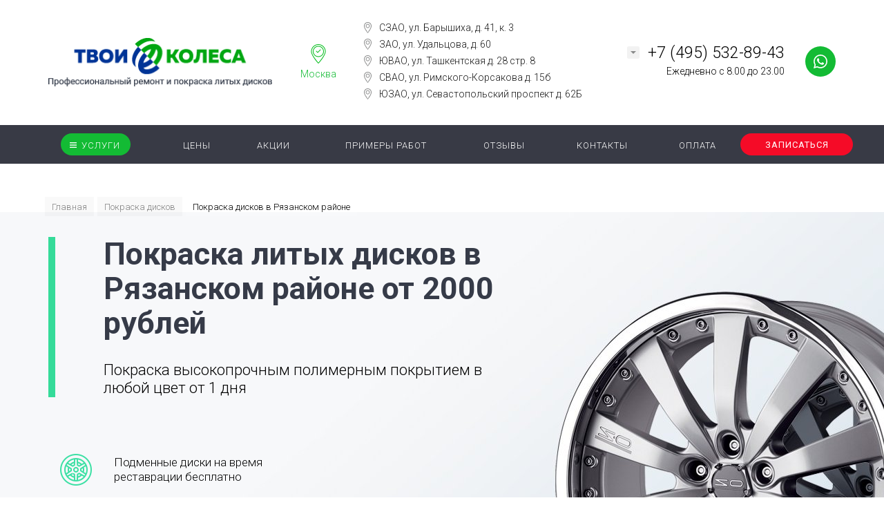

--- FILE ---
content_type: text/html; charset=UTF-8
request_url: https://tvoi-kolesa.ru/pokraska-diskov-v-ryazanskom-rayone/
body_size: 32505
content:
<!DOCTYPE HTML><html lang="ru"><head> <meta name="author" content="concept" /><meta name="viewport" content="width=device-width, initial-scale=1, minimum-scale=1, maximum-scale=6" />   <title>Порошковая покраска литых дисков в Рязанском районе по низким ценам | Твои Колеса</title> <meta http-equiv="Content-Type" content="text/html; charset=UTF-8" /><meta name="keywords" content="порошковая покраска литых дисков авто автомобиля Рязанский район услуги цена стоимость" /><meta name="description" content="Порошковая покраска и восстановление литых дисков в Рязанском районе с гарантией. Полный цикл работ: снятие старых покрытий, аргонная сварка, покраска, нанесение лака в короткие сроки." /><script async data-skip-moving="true">(function(w, d, n) {var cl = "bx-core";var ht = d.documentElement;var htc = ht ? ht.className : undefined;if (htc === undefined || htc.indexOf(cl) !== -1){return;}var ua = n.userAgent;if (/(iPad;)|(iPhone;)/i.test(ua)){cl += " bx-ios";}else if (/Windows/i.test(ua)){cl += ' bx-win';}else if (/Macintosh/i.test(ua)){cl += " bx-mac";}else if (/Linux/i.test(ua) && !/Android/i.test(ua)){cl += " bx-linux";}else if (/Android/i.test(ua)){cl += " bx-android";}cl += (/(ipad|iphone|android|mobile|touch)/i.test(ua) ? " bx-touch" : " bx-no-touch");cl += w.devicePixelRatio && w.devicePixelRatio >= 2? " bx-retina": " bx-no-retina";if (/AppleWebKit/.test(ua)){cl += " bx-chrome";}else if (/Opera/.test(ua)){cl += " bx-opera";}else if (/Firefox/.test(ua)){cl += " bx-firefox";}ht.className = htc ? htc + " " + cl : cl;})(window, document, navigator);</script><link href="/bitrix/templates/concept_kraken_s1/css/bootstrap.min.css?1756110740121185" data-template-style="true" media="all" rel="stylesheet" /><link href="/bitrix/templates/concept_kraken_s1/css/font-awesome.min.css?175611074030888" data-template-style="true" media="all" rel="stylesheet" /><link href="/bitrix/templates/concept_kraken_s1/css/animate.min.css?175611074055263" data-template-style="true" media="all" rel="stylesheet" /><link href="/bitrix/templates/concept_kraken_s1/css/xloader.min.css?175611074024429" data-template-style="true" media="all" rel="stylesheet" /><link href="/bitrix/templates/concept_kraken_s1/css/blueimp-gallery.min.css?17561107406509" data-template-style="true" media="all" rel="stylesheet" /><link href="/bitrix/templates/concept_kraken_s1/slick/slick.min.css?17561107401285" data-template-style="true" media="all" rel="stylesheet" /><link href="/bitrix/templates/concept_kraken_s1/slick/slick-theme.min.css?17561107402426" data-template-style="true" media="all" rel="stylesheet" /><link href="/bitrix/templates/concept_kraken_s1/css/jquery.datetimepicker.min.css?175611074016503" data-template-style="true" media="all" rel="stylesheet" /><link href="/bitrix/templates/concept_kraken_s1/css/farbtastic.min.css?1756110740502" data-template-style="true" media="all" rel="stylesheet" /><link href="/bitrix/templates/concept_kraken_s1/css/concept.min.css?1756110740100183" data-template-style="true" media="all" rel="stylesheet" /><link href="/bitrix/templates/concept_kraken_s1/template_styles.min.css?1763024852319755" data-template-style="true" media="all" rel="stylesheet" /><link href="/bitrix/templates/concept_kraken_s1/css/jquery.countdown.min.css?1756110740705" data-template-style="true" media="all" rel="stylesheet" /><link href="/bitrix/templates/concept_kraken_s1/css/responsive.min.css?175611074096450" data-template-style="true" media="all" rel="stylesheet" /><link href="/bitrix/templates/concept_kraken_s1/css/jquery.fancybox.min.css?175611074012795" data-template-style="true" media="all" rel="stylesheet" /><link href="/bitrix/templates/concept_kraken_s1/css/iframe.min.css?1756110740339" data-template-style="true" media="all" rel="stylesheet" /><link href="/bitrix/templates/concept_kraken_s1/css/generate_colors/site/main_color_13bb34.min.css?17561107404667" data-template-style="true" media="all" rel="stylesheet" /><link href="/bitrix/templates/concept_kraken_s1/css/fonts/title/roboto.min.css?1756110740140" data-template-style="true" media="all" rel="stylesheet" /><link href="/bitrix/templates/concept_kraken_s1/css/fonts/text/roboto.min.css?17561107402231" data-template-style="true" media="all" rel="stylesheet" /><link href="/bitrix/templates/concept_kraken_s1/css/custom.min.css?1756110740213420" data-template-style="true" media="all" rel="stylesheet" /><link href="https://fonts.googleapis.com/css?family=Roboto:300,400,700&amp;subset=cyrillic" media="all" rel="stylesheet" /><script async data-skip-moving='true' > (function(m,e,t,r,i,k,a){m[i]=m[i]||function(){(m[i].a=m[i].a||[]).push(arguments)}; m[i].l=1*new Date();k=e.createElement(t),a=e.getElementsByTagName(t)[0],k.async=1,k.src=r,a.parentNode.insertBefore(k,a)}) (window, document, "script", "https://mc.yandex.ru/metrika/tag.js", "ym"); ym(55401529, "init", { clickmap:true, trackLinks:true, accurateTrackBounce:true, webvisor:true });</script><meta property="og:url" content="https://tvoi-kolesa.ru/pokraska-diskov-v-ryazanskom-rayone/" /><meta property="og:type" content="website" /><meta property="og:title" content="Покраска литых дисков в Рязанском районе: низкие цены" /><link rel="canonical" href="https://tvoi-kolesa.ru/pokraska-diskov-v-ryazanskom-rayone/" /><link rel="shortcut icon" href="/bitrix/templates/concept_kraken_s1/images/favicon/favicon.ico" type="image/x-icon"><link type="image/png" sizes="16x16" rel="icon" href="/bitrix/templates/concept_kraken_s1/images/favicon/favicon-16x16.png"><link type="image/png" sizes="16x16" rel="icon" href="/bitrix/templates/concept_kraken_s1/images/favicon/favicon-32x32.png"><link type="image/png" sizes="16x16" rel="icon" href="/bitrix/templates/concept_kraken_s1/images/favicon/favicon-96x96.png"><link type="image/png" sizes="16x16" rel="icon" href="/bitrix/templates/concept_kraken_s1/images/favicon/favicon-120x120.png"><meta property="og:type" content="website"/><meta property="og:url" content="https://tvoi-kolesa.ru/pokraska-diskov-v-ryazanskom-rayone/" /><meta property="og:title" content="Покраска литых дисков в Рязанском районе: низкие цены"/> <meta name="yandex-verification" content="a63b20f2030b94e8" /> <meta name="yandex-verification" content="a63b20f2030b94e8" /> <style>.fancybox-slide {
padding: 0px !important;
}</style> </head><body class="font-maincolor-light " id="body" data-spy="scroll" data-target="#navigation" data-offset="150"><input class="tmpl_path" name="tmpl_path" value="/bitrix/templates/concept_kraken_s1" type="hidden"><input class="tmpl" name="tmpl" value="concept_kraken_s1" type="hidden"><input class="site_id" name="site_id" value="s1" type="hidden"><div class="menu-shadow tone-light hidden-xs"></div><div class="open-menu tone-light hidden-xs"> <div class="head-menu-wrap"> <div class="container"> <div class="row"> <div class="head-menu"> <a class="close-menu main"></a> <table> <tr> <td class="col-lg-4 col-md-4 col-sm-5 col-xs-1 left"> <a href="/"> <img class="img-responsive logotype" src="/upload/kraken/856/1lpowiblwa5pswnxxhp61fwqrscvff85.png" alt="logotype" /> <img class="img-responsive logotype_light" src="/upload/kraken/856/1lpowiblwa5pswnxxhp61fwqrscvff85.png" alt="logotype" /> </a> </td> <td class="col-lg-4 col-md-4 col-sm-5 col-xs-1 center"> <div class="main-desciption "><ul> <li>СЗАО, ул. Барышиха, д. 41, к. 3</li> <li>ЗАО, ул. Удальцова, д. 60</li> <li>ЮВАО, ул. Ташкентская д. 28 стр. 8</li> <li>СВАО, ул. Римского-Корсакова д. 15б</li> <li>ЮЗАО, ул. Севастопольский проспект д. 62Б</li> </ul></div> </td> <td class="col-lg-4 col-md-4 col-sm-2 col-xs-1"></td> </tr> </table> </div> </div> </div> </div> <div class="container"> <div class="row"> <div class="body-menu clearfix"> <div class="col-lg-3 col-md-3 col-sm-6 col-xs-12"> <div class="list-menu"> <a class="main-item empty-link" >Услуги</a> <ul class="child"> <li class=" section-menu-id-979 "> <a href='/pokraska-diskov/' class="hover">Покраска дисков</a> </li> <li class=" section-menu-id-981 "> <a href='/hranenie-shin/' class="hover">Хранение шин</a> </li> <li class=" section-menu-id-978 "> <a href='/remont-diskov/' class="hover">Ремонт дисков</a> </li> <li class=" section-menu-id-980 "> <a href='/shinomontazh/' class="hover">Шиномонтаж</a> </li> <li class=" section-menu-id-982 "> <a href='/datchiki/' class="hover">Датчики давления</a> </li> <li class=" section-menu-id-983 "> <a href='/argonnaya-svarka-diskov/' class="hover">Аргонно-дуговая сварка</a> </li> <li class=" section-menu-id-984 "> <a href='/almaznaya-protochka/' class="hover">Алмазная проточка</a> </li> <li class=" section-menu-id-987 "> <a href='/pokraska-supportov/' class="hover">Покраска суппортов</a> </li> <li class=" section-menu-id-1822 "> <a href='/izgotovlenie-zaglushek-na-litye-diski/' class="hover">Изготовление центральных колпачков дисков</a> </li> <li class=" section-menu-id-1983 "> <a href='/almaznaya-shlifovka-diskov/' class="hover">Алмазная шлифовка</a> </li> </ul> </div> <div class="list-menu"> <a href='/oplata/' class="main-item hover" >Оплата</a> </div> <div class="list-menu"> <a class="main-item hover" ></a> </div> </div> <div class="col-lg-3 col-md-3 col-sm-6 col-xs-12"> <div class="list-menu"> <a href='/price/' class="main-item hover" >Цены</a> </div> <div class="list-menu"> <a href='/reviews/' class="main-item hover" >Отзывы</a> </div> <div class="list-menu"> <a class="main-item hover" ></a> </div> </div> <div class="clearfix visible-sm"></div> <div class="col-lg-3 col-md-3 col-sm-6 col-xs-12"> <div class="list-menu"> <a href='/action/' class="main-item hover" >Акции</a> </div> <div class="list-menu"> <a href='/kontakty/' class="main-item hover" >Контакты</a> </div> <div class="list-menu"> <a class="main-item hover" ></a> </div> </div> <div class="col-lg-3 col-md-3 col-sm-6 col-xs-12"> <div class="list-menu"> <a href='/galereya/' class="main-item hover" >Примеры работ</a> </div> <div class="list-menu"> <a class="main-item hover" ></a> </div> </div> <div class="clearfix"></div> </div> </div> </div> <div class="footer-menu-wrap"> <div class="container"> <div class="row"> <div class="col-lg-3 col-md-3 col-sm-4 col-xs-12 unset-margin-top-child left"> <div class="phone"> <div><div class="phone-value">+7 (495) 532-89-43</div></div> </div> </div> <div class="col-lg-6 col-md-6 col-sm-8 col-xs-12 center"> <div class="copyright-text unset-margin-top-child"> <div class="political"> <a class="call-modal callagreement from-modal from-openmenu" data-call-modal="agreement33"><span class="bord-bot">Обработка персональных данных</span></a> </div> </div> </div> <div class="col-lg-3 col-md-3 col-sm-12 col-xs-12 unset-margin-top-child right"> <div class="soc-group"> <a href="https://vk.com/public174509747" class="soc_ic soc_vk" target="_blank" rel="nofollow"><i class="concept-vkontakte"></i></a> <a href="https://www.drive2.ru/o/TvoiKolesa/reviews" class="soc_ic soc_drive2" target="_blank" rel="nofollow"></a> <a href="https://dzen.ru/id/5d185a9ca710a500adce596d" class="soc_ic soc_dzen" target="_blank" rel="nofollow"></a> <a href="https://t.me/+1Tmw3C82krAxNDRi" class="soc_ic soc_telegramm" target="_blank" rel="nofollow"></a> <a href="https://rutube.ru/channel/49298873" class="soc_ic" target="_blank" rel="nofollow"><svg style="border-radius: 50%;" width="30" height="30" viewBox="0 0 25 25" fill="none" xmlns="http://www.w3.org/2000/svg"><g clip-path="url(#clip0_12_17186)"><rect x="0.248047" y="0.396973" width="24.5234" height="24.5234" fill="#100943"></rect><path d="M24.7099 12.6281C31.4651 12.6281 36.9413 7.15191 36.9413 0.396693C36.9413 -6.35853 31.4651 -11.8347 24.7099 -11.8347C17.9547 -11.8347 12.4785 -6.35853 12.4785 0.396693C12.4785 7.15191 17.9547 12.6281 24.7099 12.6281Z" fill="#ED143B"></path><path d="M15.3586 12.0697H8.13142V9.2098H15.3586C15.7808 9.2098 16.0743 9.28338 16.2216 9.41188C16.3689 9.54037 16.4602 9.7787 16.4602 10.1268V11.1537C16.4602 11.5206 16.3689 11.7589 16.2216 11.8874C16.0743 12.0159 15.7808 12.0708 15.3586 12.0708V12.0697ZM15.8544 6.51355H5.06641V18.7439H8.13142V14.7648H13.7799L16.4602 18.7439H19.8924L16.9373 14.7462C18.0267 14.5847 18.516 14.2508 18.9194 13.7006C19.3229 13.1504 19.5252 12.2707 19.5252 11.0966V10.1796C19.5252 9.48326 19.4515 8.93303 19.3229 8.5113C19.1943 8.08956 18.9744 7.72274 18.6622 7.39326C18.3324 7.08135 17.9652 6.8617 17.5243 6.71453C17.0835 6.58604 16.5327 6.51245 15.8544 6.51245V6.51355Z" fill="white"></path></g><defs><clipPath id="clip0_12_17186"><rect x="0.248047" y="0.396729" width="24.4628" height="24.4628" rx="5.95041" fill="white"></rect></clipPath></defs></svg></a> </div> </div> </div> </div> </div></div><div class="xLoader"><div class="google-spin-wrapper"><div class="google-spin"></div></div></div><div class="wrapper tone-light"><a class="close-menu mobile hidden-lg hidden-md hidden-sm"></a> <div class="open-menu-mobile hidden-lg hidden-md hidden-sm tone-light"> <div class="menu-mobile-inner"> <div class="head-wrap"> <table class="logotype"> <tr> <td> <a href="/"> <img class="img-responsive" src="/upload/kraken/856/1lpowiblwa5pswnxxhp61fwqrscvff85.png" alt="logotype" /> </a> </td> </tr> </table> </div> <div class="menu-content"> <ul class="mobile-menu-list main-list show-open" data-menu-list="main"> <li class=" parent section-menu-id-977"> <a class="open-mobile-list" data-menu-list="977">Услуги</a> <div class="border-mob-menu"></div> </li> <li class=" section-menu-id-1799"> <a href="/price/">Цены</a> <div class="border-mob-menu"></div> </li> <li class=" section-menu-id-990"> <a href="/action/">Акции</a> <div class="border-mob-menu"></div> </li> <li class=" section-menu-id-988"> <a href="/galereya/">Примеры работ</a> <div class="border-mob-menu"></div> </li> <li class=" section-menu-id-989"> <a href="/reviews/">Отзывы</a> <div class="border-mob-menu"></div> </li> <li class=" section-menu-id-99"> <a href="/kontakty/">Контакты</a> <div class="border-mob-menu"></div> </li> <li class=" section-menu-id-2204"> <a href="/oplata/">Оплата</a> <div class="border-mob-menu"></div> </li> <li class=""> <a href="/podarochnye-sertifikaty/">Подарочные сертификаты</a> <div class="border-mob-menu"></div> </li> <li>   </li> </ul> <ul class="mobile-menu-list in-list" data-menu-list="977"> <li class="back"><a class="open-mobile-list" data-menu-list="main"><i class='concept-icon concept-left-open-1'></i>Назад</a></li> <li class="menu-title"> <a >Услуги</a> </li> <li class=" section-menu-id-979"> <a href="/pokraska-diskov/" >Покраска дисков</a> <div class="border-mob-menu"></div> </li> <li class=" section-menu-id-981"> <a href="/hranenie-shin/" >Хранение шин</a> <div class="border-mob-menu"></div> </li> <li class=" section-menu-id-978"> <a href="/remont-diskov/" >Ремонт дисков</a> <div class="border-mob-menu"></div> </li> <li class=" section-menu-id-980"> <a href="/shinomontazh/" >Шиномонтаж</a> <div class="border-mob-menu"></div> </li> <li class=" section-menu-id-982"> <a href="/datchiki/" >Датчики давления</a> <div class="border-mob-menu"></div> </li> <li class=" section-menu-id-983"> <a href="/argonnaya-svarka-diskov/" >Аргонно-дуговая сварка</a> <div class="border-mob-menu"></div> </li> <li class=" section-menu-id-984"> <a href="/almaznaya-protochka/" >Алмазная проточка</a> <div class="border-mob-menu"></div> </li> <li class=" section-menu-id-987"> <a href="/pokraska-supportov/" >Покраска суппортов</a> <div class="border-mob-menu"></div> </li> <li class=" section-menu-id-1822"> <a href="/izgotovlenie-zaglushek-na-litye-diski/" >Изготовление центральных колпачков дисков</a> <div class="border-mob-menu"></div> </li> <li class=" section-menu-id-1983"> <a href="/almaznaya-shlifovka-diskov/" >Алмазная шлифовка</a> <div class="border-mob-menu"></div> </li> </ul> </div> </div> <div class="foot-wrap"> <div class="contacts"> <div class="phone-wrap"> <div class="phone">+7 (495) 532-89-43</div> <div class="desc"><span style="color: Black;">Ежедневно с 8.00 до 23.00</span></div> </div> </div> <div class="soc-group"> <a href="https://vk.com/public174509747" class="soc_ic soc_vk" target="_blank" rel="nofollow"><i class="concept-vkontakte"></i></a> <a href="https://www.drive2.ru/o/TvoiKolesa/reviews" class="soc_ic soc_drive2" target="_blank" rel="nofollow"></a> <a href="https://dzen.ru/id/5d185a9ca710a500adce596d" class="soc_ic soc_dzen" target="_blank" rel="nofollow"></a> <a href="https://t.me/+1Tmw3C82krAxNDRi" class="soc_ic soc_telegramm" target="_blank" rel="nofollow"></a> <a href="https://rutube.ru/channel/49298873" class="soc_ic" target="_blank" rel="nofollow"><svg style="border-radius: 50%;" width="30" height="30" viewBox="0 0 25 25" fill="none" xmlns="http://www.w3.org/2000/svg"><g clip-path="url(#clip0_12_17186)"><rect x="0.248047" y="0.396973" width="24.5234" height="24.5234" fill="#100943"></rect><path d="M24.7099 12.6281C31.4651 12.6281 36.9413 7.15191 36.9413 0.396693C36.9413 -6.35853 31.4651 -11.8347 24.7099 -11.8347C17.9547 -11.8347 12.4785 -6.35853 12.4785 0.396693C12.4785 7.15191 17.9547 12.6281 24.7099 12.6281Z" fill="#ED143B"></path><path d="M15.3586 12.0697H8.13142V9.2098H15.3586C15.7808 9.2098 16.0743 9.28338 16.2216 9.41188C16.3689 9.54037 16.4602 9.7787 16.4602 10.1268V11.1537C16.4602 11.5206 16.3689 11.7589 16.2216 11.8874C16.0743 12.0159 15.7808 12.0708 15.3586 12.0708V12.0697ZM15.8544 6.51355H5.06641V18.7439H8.13142V14.7648H13.7799L16.4602 18.7439H19.8924L16.9373 14.7462C18.0267 14.5847 18.516 14.2508 18.9194 13.7006C19.3229 13.1504 19.5252 12.2707 19.5252 11.0966V10.1796C19.5252 9.48326 19.4515 8.93303 19.3229 8.5113C19.1943 8.08956 18.9744 7.72274 18.6622 7.39326C18.3324 7.08135 17.9652 6.8617 17.5243 6.71453C17.0835 6.58604 16.5327 6.51245 15.8544 6.51245V6.51355Z" fill="white"></path></g><defs><clipPath id="clip0_12_17186"><rect x="0.248047" y="0.396729" width="24.4628" height="24.4628" rx="5.95041" fill="white"></rect></clipPath></defs></svg></a> </div> </div> </div> <header class="tone-light menu-type-2 menu-view-1 head-view-left fixed cover color_header-dark" style = 'background-color: rgba(255,255,255, 1); '> <div class="header-top"> <div class="container"> <div class="row">  <table class="wrap hidden-xs"> <tr> <td class="col-lg-4 col-md-4 col-sm-4 col-xs-1 left"> <div class="row"> <table> <tr> <td class="menu-burger"> <a class="ic-menu-burger main-color open-main-menu"><div class="icon-hamburger-wrap"> <span class="icon-bar"></span> <span class="icon-bar"></span> <span class="icon-bar"></span></div></a> </td> <td class="beside-burger"> <div class="main-desciption "><ul> <li>СЗАО, ул. Барышиха, д. 41, к. 3</li> <li>ЗАО, ул. Удальцова, д. 60</li> <li>ЮВАО, ул. Ташкентская д. 28 стр. 8</li> <li>СВАО, ул. Римского-Корсакова д. 15б</li> <li>ЮЗАО, ул. Севастопольский проспект д. 62Б</li> </ul></div> <a href="/" title="Ремонт и покраска дисков автомобиля"> <img class="img-responsive logotype" src="/upload/kraken/856/1lpowiblwa5pswnxxhp61fwqrscvff85.png" alt="Ремонт и покраска дисков автомобиля" /> <img class="img-responsive logotype_light" src="/upload/kraken/856/1lpowiblwa5pswnxxhp61fwqrscvff85.png" alt="Ремонт и покраска дисков автомобиля" /> </a> </td> </tr> </table> </div> </td> <td class="col-lg-5 col-md-5 col-sm-5 col-xs-10 center"> <a href="/"> <img class="img-responsive logotype" src="/upload/kraken/856/1lpowiblwa5pswnxxhp61fwqrscvff85.png" alt="logotype" /> <img class="img-responsive logotype_light" src="/upload/kraken/856/1lpowiblwa5pswnxxhp61fwqrscvff85.png" alt="logotype" /> </a> <div class="main_desc_wrap"> <div class="main_city"> <div class="icon"></div> <div class="city_name">Москва</div> </div> <div class="main-desciption "><ul> <li>СЗАО, ул. Барышиха, д. 41, к. 3</li> <li>ЗАО, ул. Удальцова, д. 60</li> <li>ЮВАО, ул. Ташкентская д. 28 стр. 8</li> <li>СВАО, ул. Римского-Корсакова д. 15б</li> <li>ЮЗАО, ул. Севастопольский проспект д. 62Б</li> </ul></div> </div> </td> <td class="col-lg-3 col-md-3 col-sm-3 col-xs-1 right"> <a class="visible-part phone open_modal_contacts"><span></span></a> <div class="row hidden-xs"> <table class="right-inner"> <tr> <td > <div class="main-phone"> <div class="visible-part phone">+7 (495) 532-89-43</div> <div class="desc_cont"><span style="color: Black;">Ежедневно с 8.00 до 23.00</span></div> <div class="ic-open-list-contact open-list-contact"><span></span></div> <div class="list-contacts"> <table> <tr> <td> <div class="phone"><span >+7 (495) 532-89-43</span></div> <div class="desc"><span style="color: Black;">Ежедневно с 8.00 до 23.00</span></div> </td> </tr> <tr> <td> <div class="soc-group"> <a href="https://vk.com/public174509747" class="soc_ic soc_vk" target="_blank" rel="nofollow"><i class="concept-vkontakte"></i></a> <a href="https://www.drive2.ru/o/TvoiKolesa/reviews" class="soc_ic soc_drive2" target="_blank" rel="nofollow"></a> <a href="https://dzen.ru/id/5d185a9ca710a500adce596d" class="soc_ic soc_dzen" target="_blank" rel="nofollow"></a> <a href="https://t.me/+1Tmw3C82krAxNDRi" class="soc_ic soc_telegramm" target="_blank" rel="nofollow"></a> <a href="https://rutube.ru/channel/49298873" class="soc_ic" target="_blank" rel="nofollow"><svg style="border-radius: 50%;" width="30" height="30" viewBox="0 0 25 25" fill="none" xmlns="http://www.w3.org/2000/svg"><g clip-path="url(#clip0_12_17186)"><rect x="0.248047" y="0.396973" width="24.5234" height="24.5234" fill="#100943"></rect><path d="M24.7099 12.6281C31.4651 12.6281 36.9413 7.15191 36.9413 0.396693C36.9413 -6.35853 31.4651 -11.8347 24.7099 -11.8347C17.9547 -11.8347 12.4785 -6.35853 12.4785 0.396693C12.4785 7.15191 17.9547 12.6281 24.7099 12.6281Z" fill="#ED143B"></path><path d="M15.3586 12.0697H8.13142V9.2098H15.3586C15.7808 9.2098 16.0743 9.28338 16.2216 9.41188C16.3689 9.54037 16.4602 9.7787 16.4602 10.1268V11.1537C16.4602 11.5206 16.3689 11.7589 16.2216 11.8874C16.0743 12.0159 15.7808 12.0708 15.3586 12.0708V12.0697ZM15.8544 6.51355H5.06641V18.7439H8.13142V14.7648H13.7799L16.4602 18.7439H19.8924L16.9373 14.7462C18.0267 14.5847 18.516 14.2508 18.9194 13.7006C19.3229 13.1504 19.5252 12.2707 19.5252 11.0966V10.1796C19.5252 9.48326 19.4515 8.93303 19.3229 8.5113C19.1943 8.08956 18.9744 7.72274 18.6622 7.39326C18.3324 7.08135 17.9652 6.8617 17.5243 6.71453C17.0835 6.58604 16.5327 6.51245 15.8544 6.51245V6.51355Z" fill="white"></path></g><defs><clipPath id="clip0_12_17186"><rect x="0.248047" y="0.396729" width="24.4628" height="24.4628" rx="5.95041" fill="white"></rect></clipPath></defs></svg></a> </div> </td> </tr> </table> </div> </div> </td> <td> <a href="https://wa.me/79296995033" class="ic-callback main-color" target="blank"><span></span></a> </td> </tr>  </table> </div> </td> </tr> </table> <div class="col-lg-12 col-md-12 col-sm-12 col-xs-12"> <div class="header-block-mob-wrap visible-xs"> <table class="header-block-mob "> <tr> <td class="mob-callmenu"> <a class="ic-menu-burger main-color open-main-menu"><div class="icon-hamburger-wrap"> <span class="icon-bar"></span> <span class="icon-bar"></span> <span class="icon-bar"></span></div></a> </td> <td class="mob-logo"> <a href="/"> <img class="img-responsive logotype" src="/upload/kraken/856/1lpowiblwa5pswnxxhp61fwqrscvff85.png" alt="logotype" /> <img class="img-responsive logotype_light" src="/upload/kraken/856/1lpowiblwa5pswnxxhp61fwqrscvff85.png" alt="logotype" /> </a> <a href="tel:74955328943" class="phone">+7 (495) 532-89-43</a> </td> <td class="mob-contacts"><a class="visible-part main-color phone open_modal_contacts"><span></span></a> </td> </tr>  </table> </div> </div> <div class="clearfix"></div>  </div> </div> <div class="wrap-main-menu active light ready" style="background-color: rgba(56,58,69, 1);"> <div class="container"> <div class="main-menu-inner"> <a class="ic-main-menu-burger open-main-menu"> <div class="icon-hamburger-wrap"> <span class="icon-bar"></span> <span class="icon-bar"></span> <span class="icon-bar"></span> </div> </a> <div class="nav-main-menu-wrap"> <nav class="main-menu sab_main_top_menu" itemscope itemtype="http://www.schema.org/SiteNavigationElement"> <li class="lvl1 parent section-menu-id-977" > <a class="empty-link" itemprop="url"><span class="wrap-name"><span>Услуги<div class="bord"></div></span></span></a> <ul class="child"> <li class="wrap-shadow"></li> <li class=" section-menu-id-979 " itemprop="name" > <a href='/pokraska-diskov/' class="" itemprop="url">Покраска дисков<div></div> <span class="act"></span></a> </li> <li class=" section-menu-id-981 " itemprop="name" > <a href='/hranenie-shin/' class="" itemprop="url">Хранение шин<div></div> <span class="act"></span></a> </li> <li class=" section-menu-id-978 " itemprop="name" > <a href='/remont-diskov/' class="" itemprop="url">Ремонт дисков<div></div> <span class="act"></span></a> </li> <li class=" section-menu-id-980 " itemprop="name" > <a href='/shinomontazh/' class="" itemprop="url">Шиномонтаж<div></div> <span class="act"></span></a> </li> <li class=" section-menu-id-982 " itemprop="name" > <a href='/datchiki/' class="" itemprop="url">Датчики давления<div></div> <span class="act"></span></a> </li> <li class=" section-menu-id-983 " itemprop="name" > <a href='/argonnaya-svarka-diskov/' class="" itemprop="url">Аргонно-дуговая сварка<div></div> <span class="act"></span></a> </li> <li class=" section-menu-id-984 " itemprop="name" > <a href='/almaznaya-protochka/' class="" itemprop="url">Алмазная проточка<div></div> <span class="act"></span></a> </li> <li class=" section-menu-id-987 " itemprop="name" > <a href='/pokraska-supportov/' class="" itemprop="url">Покраска суппортов<div></div> <span class="act"></span></a> </li> <li class=" section-menu-id-1822 " itemprop="name" > <a href='/izgotovlenie-zaglushek-na-litye-diski/' class="" itemprop="url">Изготовление центральных колпачков дисков<div></div> <span class="act"></span></a> </li> <li class=" section-menu-id-1983 " itemprop="name" > <a href='/almaznaya-shlifovka-diskov/' class="" itemprop="url">Алмазная шлифовка<div></div> <span class="act"></span></a> </li> </ul> </li>  <li class="lvl1 section-menu-id-1799" itemprop="name" > <a href='/price/' class="" itemprop="url"><span class="wrap-name"><span>Цены<div class="bord"></div></span></span></a> </li>  <li class="lvl1 section-menu-id-990" itemprop="name" > <a href='/action/' class="" itemprop="url"><span class="wrap-name"><span>Акции<div class="bord"></div></span></span></a> </li>  <li class="lvl1 section-menu-id-988" itemprop="name" > <a href='/galereya/' class="" itemprop="url"><span class="wrap-name"><span>Примеры работ<div class="bord"></div></span></span></a> </li>  <li class="lvl1 section-menu-id-989" itemprop="name" > <a href='/reviews/' class="" itemprop="url"><span class="wrap-name"><span>Отзывы<div class="bord"></div></span></span></a> </li>  <li class="lvl1 section-menu-id-99" itemprop="name" > <a href='/kontakty/' class="" itemprop="url"><span class="wrap-name"><span>Контакты<div class="bord"></div></span></span></a> </li>  <li class="lvl1 section-menu-id-2204" itemprop="name" > <a href='/oplata/' class="" itemprop="url"><span class="wrap-name"><span>Оплата<div class="bord"></div></span></span></a> </li>  <li class="lvl1 visible"> <a class="button-def main-color elips sab_head_menu_zapis_but" data-fancybox="" data-type="iframe" data-src="https://tvoikolesa.strateg.link/widget/widget" tabindex="0">Записаться</a>  </li> </nav> </div> </div> </div> </div>  </div> </header>    <input type="hidden" id="current_landing_id" name="current_landing_id" value="328" /> <style> </style><div class="parent-scroll-down"> <div class="wrap-first-slider hidden-xs" data-desktop-height = "" data-desktop-autoslide = "" > <div class="first-slider item-block" id="block11497"> <div id="first_slider_11497" class="pervyy-blok-pokraz_diskov parent-video-bg first_slider_11497 first-block view-mixed kraken-firsttype-2 " style="background-image: url('/upload/iblock/b5c/b5c9a269afad3940db4cc64b1c7dadfd.jpg'); "> <div class="shadow"></div> <div class="container"> <div class="row"> <div class="custom_breadcrumbs_wrap new-first-block light" itemscope itemtype="http://schema.org/BreadcrumbList"><div class="head"><div class="inner-breadcrumb-wrap"><ol class="inner-breadcrumb clearfix"><li itemprop="itemListElement" itemscope itemtype="https://schema.org/ListItem"><a href="/" itemprop="item"><span itemprop="name">Главная</span></a></li> <li itemprop="itemListElement" itemscope itemtype="https://schema.org/ListItem"> <a href="/pokraska-diskov/" itemprop="item"><span itemprop="name">Покраска дисков</span></a> </li><li class="active" itemprop="itemListElement" itemscope itemtype="https://schema.org/ListItem">Покраска дисков в Рязанском районе</li></ol></div></div></div> <div class="first-block-container light"> <div class="first-block-cell text-part col-lg-7 col-md-7 col-sm-8 col-xs-12 two-cols"> <div class=""> <div class="head min left def"> <div class="title main1 dark" > <h1> Покраска литых дисков в Рязанском районе от 2000 рублей </h1> </div> <div class="subtitle dark" > <span style="color: Black;font-size:22px;">Покраска высокопрочным полимерным покрытием в любой цвет от 1 дня</span> </div> <div class="icons row"> <div class=" col-lg-6 col-md-6 col-sm-6 col-xs-12 min element"> <div class="icon"> <div class="mob-cell left"> <div class="image-table"> <div class="image-cell"> <img alt="" class="img-responsive" src="/upload/iblock/eb2/eb2c9d9e17d0510cb00b0c06f10b43a7.png" /> </div> </div> </div> <div class="mob-cell right"> <div class="text-wrap"> <div class="text"> <span style="color: Black;">Подменные диски на время реставрации бесплатно</span> </div> </div> </div> </div> </div> <div class=" col-lg-6 col-md-6 col-sm-6 col-xs-12 min element"> <div class="icon"> <div class="mob-cell left"> <div class="image-table"> <div class="image-cell"> <img alt="" class="img-responsive" src="/upload/iblock/309/30901904f9eb791ee5bf6e676eada0e6.png" /> </div> </div> </div> <div class="mob-cell right"> <div class="text-wrap"> <div class="text"> <span style="color: Black;">Гарантия на работы
5 лет</span> </div> </div> </div> </div> </div> <div class=" col-lg-6 col-md-6 col-sm-6 col-xs-12 min element"> <div class="icon"> <div class="mob-cell left"> <div class="image-table"> <div class="image-cell"> <img alt="" class="img-responsive" src="/upload/iblock/e5c/e5cee564e52ada302d8046cb9cad4b03.png" /> </div> </div> </div> <div class="mob-cell right"> <div class="text-wrap"> <div class="text"> <span style="color: Black;">Партнер компании Michelin в России</span> </div> </div> </div> </div> </div> <div class=" col-lg-6 col-md-6 col-sm-6 col-xs-12 min element"> <div class="icon"> <div class="mob-cell left"> <div class="image-table"> <div class="image-cell"> <img alt="" class="img-responsive" src="/upload/iblock/251/25154b937b8ff87da036ff9ac2dfb6f2.png" /> </div> </div> </div> <div class="mob-cell right"> <div class="text-wrap"> <div class="text"> <span style="color: Black;">Четкое соблюдение сроков работ</span> </div> </div> </div> </div> </div> </div> <div class="buttons clearfix row left-button-on mixed"> <div class="col-lg-6 col-md-6 col-sm-6 col-xs-12"> <div class="button left"> <a title="Написать в WhatsApp" class="button-def elips shine main-color " href = "https://wa.me/79296995033" target='blank'> Написать в WhatsApp </a> </div> </div> </div> </div> </div> </div> <div class="first-block-cell image-part hidden-xs col-lg-5 col-md-5 col-sm-4 col-xs-12 middle"> <img src="/upload/iblock/8d1/8d1ff7fc9bef8e00fb8d49d38ba82fe9.png" class="img-responsive center-block" alt="" /> </div> </div> </div> </div> </div> </div> </div> <div class="wrap-first-slider visible-xs" data-desktop-height = "" data-mobile-height = "" data-desktop-autoslide = "" data-mobile-autoslide = "" > <div class="first-slider item-block" id="block11497"> <div id="first_slider_11497" class="first_slider_11497 first-block view-mixed kraken-firsttype-2 " style="background-image: url('/upload/iblock/b5c/b5c9a269afad3940db4cc64b1c7dadfd.jpg'); "> <div class="shadow"></div> <div class="container"> <div class="row"> <div class="first-block-container light"> <div class="first-block-cell text-part col-lg-7 col-md-7 col-sm-8 col-xs-12 two-cols"> <div class=""> <div class="head min left def"> <div class="title main1 dark" > Покраска литых дисков в Рязанском районе от 2000 рублей </div> <div class="subtitle dark" > <span style="color: Black;font-size:22px;">Покраска высокопрочным полимерным покрытием в любой цвет от 1 дня</span> </div> <div class="icons row"> <div class=" col-lg-6 col-md-6 col-sm-6 col-xs-12 min element"> <div class="icon"> <div class="mob-cell left"> <div class="image-table"> <div class="image-cell"> <img alt="" class="img-responsive" src="/upload/iblock/eb2/eb2c9d9e17d0510cb00b0c06f10b43a7.png" /> </div> </div> </div> <div class="mob-cell right"> <div class="text-wrap"> <div class="text"> <span style="color: Black;">Подменные диски на время реставрации бесплатно</span> </div> </div> </div> </div> </div> <div class=" col-lg-6 col-md-6 col-sm-6 col-xs-12 min element"> <div class="icon"> <div class="mob-cell left"> <div class="image-table"> <div class="image-cell"> <img alt="" class="img-responsive" src="/upload/iblock/309/30901904f9eb791ee5bf6e676eada0e6.png" /> </div> </div> </div> <div class="mob-cell right"> <div class="text-wrap"> <div class="text"> <span style="color: Black;">Гарантия на работы
5 лет</span> </div> </div> </div> </div> </div> <div class=" col-lg-6 col-md-6 col-sm-6 col-xs-12 min element"> <div class="icon"> <div class="mob-cell left"> <div class="image-table"> <div class="image-cell"> <img alt="" class="img-responsive" src="/upload/iblock/e5c/e5cee564e52ada302d8046cb9cad4b03.png" /> </div> </div> </div> <div class="mob-cell right"> <div class="text-wrap"> <div class="text"> <span style="color: Black;">Партнер компании Michelin в России</span> </div> </div> </div> </div> </div> <div class=" col-lg-6 col-md-6 col-sm-6 col-xs-12 min element"> <div class="icon"> <div class="mob-cell left"> <div class="image-table"> <div class="image-cell"> <img alt="" class="img-responsive" src="/upload/iblock/251/25154b937b8ff87da036ff9ac2dfb6f2.png" /> </div> </div> </div> <div class="mob-cell right"> <div class="text-wrap"> <div class="text"> <span style="color: Black;">Четкое соблюдение сроков работ</span> </div> </div> </div> </div> </div> </div> <div class="buttons clearfix row left-button-on mixed"> <div class="col-lg-6 col-md-6 col-sm-6 col-xs-12"> <div class="button left"> <a title="Написать в WhatsApp" class="button-def elips shine main-color " href = "https://wa.me/79296995033" target='blank'> Написать в WhatsApp </a> </div> </div> </div> <a class="button-def main-color elips sab_head_menu_zapis_but" data-fancybox="" data-type="iframe" data-src="https://tvoikolesa.strateg.link/widget/widget" tabindex="0">Записаться</a> </div> </div> </div> <div class="first-block-cell image-part hidden-xs col-lg-5 col-md-5 col-sm-4 col-xs-12 middle"> <img src="/upload/iblock/8d1/8d1ff7fc9bef8e00fb8d49d38ba82fe9.png" class="img-responsive center-block" alt="" /> </div> </div> </div> </div> </div> </div> </div></div> <div itemscope itemtype="http://schema.org/Product" style="display: none!important;"> <meta itemprop="name" content="Покраска литых дисков в Рязанском районе от 2000 рублей"> <meta itemprop="image" content="/upload/iblock/8d1/8d1ff7fc9bef8e00fb8d49d38ba82fe9.png"> <div itemprop="offers" itemscope itemtype="http://schema.org/Offer"> <meta itemprop="price" content="2000"> <meta itemprop="priceCurrency" content="RUB"> <link itemprop="availability" href="http://schema.org/InStock"> </div> <meta itemprop="description" content='Покраска высокопрочным полимерным покрытием в любой цвет от 1 дня&nbsp;'> </div> <div id="block39117" class="new_block_slider category_1169 parent-video-bg block item-block padding-on " style="" > <div class="shadow"></div> <div class="head def " > <div class="container"> <h2 class="main1 dark" > Наши акции и спецпредложения! </h2> </div> </div> <div class="content "> <div class="container"> <div class="row"> <div class="new_block_slider_wrap"> <div class="left"><a href='/action/detail/besplatnoe-khranenie-koles-srokom-na-7-mesyatsev-pri-pokraske-komplekta-diskov/' class='item'><img src='/upload/iblock/224/vkwi3k8x9i2u04cxocpxj0h01g8kgpgw.png' alt=''><div class='text'><div class="main_banner_three"><div class="main_banner_three_head"><span>Бесплатное</span><br>хранение колес<br>сроком на 7 месяцев</div>при покраске комплекта дисков</div></div></a><a href='/action/detail/besplatnaya-proverka-koles-na-geometriyu-i-balansirovku/' class='item'><img src='/upload/iblock/34c/zq5361tz3bxy9eig3fhg46lgqloh1xn3.png' alt=''><div class='text'><div class="main_banner_three"><div class="main_banner_three_head"><span>Бесплатная</span><br>проверка колес</div>на геометрию и балансировку</div></div></a></div> </div> </div> </div> </div> </div> <div id="block11504" class="primery-rabot-pokraz_diskov parent-video-bg block item-block padding-on " style="background-image: url('/upload/iblock/9ec/9ecc5d2e5045d4be4797480ef024a942.jpg');" > <style> @media (max-width: 767px){ #block11504{ margin-bottom: -100px !important; } } </style> <div class="shadow"></div> <div class="corner top bt hidden-xs hidden-sm"></div> <div class="corner bottom tb hidden-xs hidden-sm"></div> <div class="head def " > <div class="container"> <h2 class="main1 dark" > Примеры работ </h2> </div> </div> <div class="content "> <div class="container"> <div class="row"> <div class="tarif col-lg-12 col-md-12 col-sm-12 col-xs-12 clearfix " data-round-height = "Y" data-col-lg="4" data-col-md="4" data-col-sm="2"> <div class="tarif-item col-lg-3 col-md-3 col-sm-6 col-xs-12 four-elements "> <div class="row"> <div class="tarif-element " > <div class="tarif-element-inner"> <div class="trff-top-part"> <div class="name main1"> Покраска дисков в светлый графит полумат для VW Golf </div> <a class="btn-modal-open" data-header='Примеры работ (Примеры работ)' data-site-id='s1' data-detail="tariff" data-element-id="11504"> <img class="image" src="/upload/resize_cache/iblock/b99/300_299_1/b99e6a58437bc64c602bc8b34d54a26e.jpg" alt="" /> </a> </div> <div class="trff-bot-part"> <div class="bot-wrap"> <div class="link-wrap"> <noindex> <a class="btn-modal-open" data-header='Примеры работ (Примеры работ)' data-site-id='s1' data-detail="tariff" data-element-id="11504"><i class="ic-style fa fa-info" aria-hidden="true"></i><span class='bord-bot'>Подробнее</span></a> </noindex> </div> </div> </div> </div> </div> </div> </div> <div class="tarif-item col-lg-3 col-md-3 col-sm-6 col-xs-12 four-elements "> <div class="row"> <div class="tarif-element " > <div class="tarif-element-inner"> <div class="trff-top-part"> <div class="name main1"> Черный полумат с голубым кантом для Opel Astra OPC </div> <a class="btn-modal-open" data-header='Примеры работ (Примеры работ)' data-site-id='s1' data-detail="tariff" data-element-id="11505"> <img class="image" src="/upload/resize_cache/iblock/711/300_299_1/711680b2866608997f6c3024703cf92e.jpg" alt="" /> </a> </div> <div class="trff-bot-part"> <div class="bot-wrap"> <div class="link-wrap"> <noindex> <a class="btn-modal-open" data-header='Примеры работ (Примеры работ)' data-site-id='s1' data-detail="tariff" data-element-id="11505"><i class="ic-style fa fa-info" aria-hidden="true"></i><span class='bord-bot'>Подробнее</span></a> </noindex> </div> </div> </div> </div> </div> </div> </div> <span class='clearfix visible-sm'></span> <div class="tarif-item col-lg-3 col-md-3 col-sm-6 col-xs-12 four-elements "> <div class="row"> <div class="tarif-element " > <div class="tarif-element-inner"> <div class="trff-top-part"> <div class="name main1"> Восстановление геометрии и покраска дисков BMW. </div> <a class="btn-modal-open" data-header='Примеры работ (Примеры работ)' data-site-id='s1' data-detail="tariff" data-element-id="11506"> <img class="image" src="/upload/resize_cache/iblock/f2f/300_299_1/f2f2585f0f1dc232e52592a0e7bdfce0.jpg" alt="" /> </a> </div> <div class="trff-bot-part"> <div class="bot-wrap"> <div class="link-wrap"> <noindex> <a class="btn-modal-open" data-header='Примеры работ (Примеры работ)' data-site-id='s1' data-detail="tariff" data-element-id="11506"><i class="ic-style fa fa-info" aria-hidden="true"></i><span class='bord-bot'>Подробнее</span></a> </noindex> </div> </div> </div> </div> </div> </div> </div> <div class="tarif-item col-lg-3 col-md-3 col-sm-6 col-xs-12 four-elements "> <div class="row"> <div class="tarif-element " > <div class="tarif-element-inner"> <div class="trff-top-part"> <div class="name main1"> Наварка обода и покраска в черный полумат Bentley </div> <a class="btn-modal-open" data-header='Примеры работ (Примеры работ)' data-site-id='s1' data-detail="tariff" data-element-id="11507"> <img class="image" src="/upload/resize_cache/iblock/5a0/300_299_1/5a02d1cc4fdea2941e80fb5643dba13d.jpg" alt="" /> </a> </div> <div class="trff-bot-part"> <div class="bot-wrap"> <div class="link-wrap"> <noindex> <a class="btn-modal-open" data-header='Примеры работ (Примеры работ)' data-site-id='s1' data-detail="tariff" data-element-id="11507"><i class="ic-style fa fa-info" aria-hidden="true"></i><span class='bord-bot'>Подробнее</span></a> </noindex> </div> </div> </div> </div> </div> </div> </div> <span class='clearfix visible-sm'></span><span class='clearfix visible-lg visible-md'></span> <div class="tarif-item col-lg-3 col-md-3 col-sm-6 col-xs-12 four-elements "> <div class="row"> <div class="tarif-element " > <div class="tarif-element-inner"> <div class="trff-top-part"> <div class="name main1"> Реставрация дисков BMW после ДТП </div> <a class="btn-modal-open" data-header='Примеры работ (Примеры работ)' data-site-id='s1' data-detail="tariff" data-element-id="11508"> <img class="image" src="/upload/resize_cache/iblock/aa8/300_299_1/aa8e73388b93487f473786f7e7063db2.jpg" alt="" /> </a> </div> <div class="trff-bot-part"> <div class="bot-wrap"> <div class="link-wrap"> <noindex> <a class="btn-modal-open" data-header='Примеры работ (Примеры работ)' data-site-id='s1' data-detail="tariff" data-element-id="11508"><i class="ic-style fa fa-info" aria-hidden="true"></i><span class='bord-bot'>Подробнее</span></a> </noindex> </div> </div> </div> </div> </div> </div> </div> <div class="tarif-item col-lg-3 col-md-3 col-sm-6 col-xs-12 four-elements "> <div class="row"> <div class="tarif-element " > <div class="tarif-element-inner"> <div class="trff-top-part"> <div class="name main1"> Восстановление алмазной проточки дисков </div> <a class="btn-modal-open" data-header='Примеры работ (Примеры работ)' data-site-id='s1' data-detail="tariff" data-element-id="11509"> <img class="image" src="/upload/resize_cache/iblock/ad2/300_299_1/ad25f68c55215b7c145a04f0d2f7fa5c.jpg" alt="" /> </a> </div> <div class="trff-bot-part"> <div class="bot-wrap"> <div class="link-wrap"> <noindex> <a class="btn-modal-open" data-header='Примеры работ (Примеры работ)' data-site-id='s1' data-detail="tariff" data-element-id="11509"><i class="ic-style fa fa-info" aria-hidden="true"></i><span class='bord-bot'>Подробнее</span></a> </noindex> </div> </div> </div> </div> </div> </div> </div> <span class='clearfix visible-sm'></span> </div> </div> </div> </div> </div> <div id="block11510" class="pustoe-pokraz_diskov parent-video-bg block item-block padding-on " style="" > <style> @media (min-width: 768px){ #block11510 { margin-top: -130px !important; margin-bottom: -130px !important; } } </style> <div class="shadow"></div> <div class="content no-margin"> <div class="container"> <div class="row"> <div class="descriptive"> <div class="descriptive-table"> <div class="descriptive-cell text-part z-text col-lg-12 col-md-12 col-sm-12 col-xs-12" style=""> <div class=""> </div> </div> </div></div> </div> </div> </div> </div> <div id="block11511" class="nashi-raboty-v-instagram-pokraz_diskov parent-video-bg block item-block padding-on " style="" > <div class="shadow"></div> <div class="head def " > <div class="container"> <h2 class="main1 dark" > Варианты покраски дисков </h2> <div class="descrip dark" > Больше фото в нашем </div> </div> </div> <div class="content "> <div class="container"> <div class="row"> <div class="tarif col-lg-12 col-md-12 col-sm-12 col-xs-12 clearfix " > <div class="tarif-item col-lg-3 col-md-3 col-sm-6 col-xs-12 four-elements "> <div class="row"> <div class="tarif-element " > <div class="tarif-element-inner"> <div class="trff-top-part"> <div class="name main1"> Серебристый глянец </div> <a class="btn-modal-open" data-header='Варианты покраски дисков (Варианты покраски дисков)' data-site-id='s1' data-detail="tariff" data-element-id="11511"> <img class="image" src="/upload/resize_cache/iblock/e8b/300_299_1/e8b1426ce87ea65b5a6e9c025a1fe33b.jpg" alt="" /> </a> </div> <div class="trff-bot-part"> <div class="bot-wrap"> <div class="button-wrap"> <noindex> <a class="button-def elips main-color more-modal-info medium " data-element-id="11511" data-element-type = "TRF" href = "" > Подробнее </a> </noindex> </div> </div> </div> </div> </div> </div> </div> <div class="tarif-item col-lg-3 col-md-3 col-sm-6 col-xs-12 four-elements "> <div class="row"> <div class="tarif-element " > <div class="tarif-element-inner"> <div class="trff-top-part"> <div class="name main1"> Черный глянец </div> <a class="btn-modal-open" data-header='Варианты покраски дисков (Варианты покраски дисков)' data-site-id='s1' data-detail="tariff" data-element-id="11512"> <img class="image" src="/upload/resize_cache/iblock/b77/300_299_1/b775711a1503de9d8d981c04eed4ac22.jpg" alt="" /> </a> </div> <div class="trff-bot-part"> <div class="bot-wrap"> <div class="button-wrap"> <noindex> <a class="button-def elips main-color more-modal-info medium " data-element-id="11512" data-element-type = "TRF" href = "/chernyi-glyanets/" > Подробнее </a> </noindex> </div> </div> </div> </div> </div> </div> </div> <span class='clearfix visible-sm'></span> <div class="tarif-item col-lg-3 col-md-3 col-sm-6 col-xs-12 four-elements "> <div class="row"> <div class="tarif-element " > <div class="tarif-element-inner"> <div class="trff-top-part"> <div class="name main1"> Черный полумат </div> <a class="btn-modal-open" data-header='Варианты покраски дисков (Варианты покраски дисков)' data-site-id='s1' data-detail="tariff" data-element-id="11513"> <img class="image" src="/upload/resize_cache/iblock/0b7/300_299_1/0b70681b91b82ff193819ae8606e1102.jpg" alt="" /> </a> </div> <div class="trff-bot-part"> <div class="bot-wrap"> <div class="button-wrap"> <noindex> <a class="button-def elips main-color more-modal-info medium " data-element-id="11513" data-element-type = "TRF" href = "/chernyi-polumat/" > Подробнее </a> </noindex> </div> </div> </div> </div> </div> </div> </div> <div class="tarif-item col-lg-3 col-md-3 col-sm-6 col-xs-12 four-elements "> <div class="row"> <div class="tarif-element " > <div class="tarif-element-inner"> <div class="trff-top-part"> <div class="name main1"> Алюмохром </div> <a class="btn-modal-open" data-header='Варианты покраски дисков (Варианты покраски дисков)' data-site-id='s1' data-detail="tariff" data-element-id="11514"> <img class="image" src="/upload/resize_cache/iblock/515/300_299_1/51572479b1f60d2d5ce017ed9d2be8ac.jpg" alt="" /> </a> </div> <div class="trff-bot-part"> <div class="bot-wrap"> <div class="button-wrap"> <noindex> <a class="button-def elips main-color more-modal-info medium " data-element-id="11514" data-element-type = "TRF" href = "/alumohrom/" > Подробнее </a> </noindex> </div> </div> </div> </div> </div> </div> </div> <span class='clearfix visible-sm'></span><span class='clearfix visible-lg visible-md'></span> <div class="tarif-item col-lg-3 col-md-3 col-sm-6 col-xs-12 four-elements "> <div class="row"> <div class="tarif-element " > <div class="tarif-element-inner"> <div class="trff-top-part"> <div class="name main1"> Светлый графит глянец </div> <a class="btn-modal-open" data-header='Варианты покраски дисков (Варианты покраски дисков)' data-site-id='s1' data-detail="tariff" data-element-id="11515"> <img class="image" src="/upload/resize_cache/iblock/644/300_299_1/64452413b2f0555fefae3331c7de391f.jpg" alt="" /> </a> </div> <div class="trff-bot-part"> <div class="bot-wrap"> <div class="button-wrap"> <noindex> <a class="button-def elips main-color more-modal-info medium " data-element-id="11515" data-element-type = "TRF" href = "/svetlyi-grafit-glyanec/" > Подробнее </a> </noindex> </div> </div> </div> </div> </div> </div> </div> <div class="tarif-item col-lg-3 col-md-3 col-sm-6 col-xs-12 four-elements "> <div class="row"> <div class="tarif-element " > <div class="tarif-element-inner"> <div class="trff-top-part"> <div class="name main1"> Светлый графит полумат </div> <a class="btn-modal-open" data-header='Варианты покраски дисков (Варианты покраски дисков)' data-site-id='s1' data-detail="tariff" data-element-id="11516"> <img class="image" src="/upload/resize_cache/iblock/79f/300_299_1/79f31c2dd0386354df06c21ca11edac3.JPG" alt="" /> </a> </div> <div class="trff-bot-part"> <div class="bot-wrap"> <div class="button-wrap"> <noindex> <a class="button-def elips main-color more-modal-info medium " data-element-id="11516" data-element-type = "TRF" href = "/svetlyi-grafit-polumat/" > Подробнее </a> </noindex> </div> </div> </div> </div> </div> </div> </div> <span class='clearfix visible-sm'></span> <div class="tarif-item col-lg-3 col-md-3 col-sm-6 col-xs-12 four-elements "> <div class="row"> <div class="tarif-element " > <div class="tarif-element-inner"> <div class="trff-top-part"> <div class="name main1"> Темный графит глянец </div> <a class="btn-modal-open" data-header='Варианты покраски дисков (Варианты покраски дисков)' data-site-id='s1' data-detail="tariff" data-element-id="11517"> <img class="image" src="/upload/resize_cache/iblock/5d2/300_299_1/5d25de48cc5d57e19c5440b63ac25b96.jpg" alt="" /> </a> </div> <div class="trff-bot-part"> <div class="bot-wrap"> <div class="button-wrap"> <noindex> <a class="button-def elips main-color more-modal-info medium " data-element-id="11517" data-element-type = "TRF" href = "/temnyi-grafit-glyanec/" > Подробнее </a> </noindex> </div> </div> </div> </div> </div> </div> </div> <div class="tarif-item col-lg-3 col-md-3 col-sm-6 col-xs-12 four-elements "> <div class="row"> <div class="tarif-element " > <div class="tarif-element-inner"> <div class="trff-top-part"> <div class="name main1"> Темный графит полумат </div> <a class="btn-modal-open" data-header='Варианты покраски дисков (Варианты покраски дисков)' data-site-id='s1' data-detail="tariff" data-element-id="11518"> <img class="image" src="/upload/resize_cache/iblock/90b/300_299_1/90b9a6729f0a0cebe12dbc63da4f5623.JPG" alt="" /> </a> </div> <div class="trff-bot-part"> <div class="bot-wrap"> <div class="button-wrap"> <noindex> <a class="button-def elips main-color more-modal-info medium " data-element-id="11518" data-element-type = "TRF" href = "/temnyi-grafit-polumat/" > Подробнее </a> </noindex> </div> </div> </div> </div> </div> </div> </div> <span class='clearfix visible-sm'></span><span class='clearfix visible-lg visible-md'></span> <div class="tarif-item col-lg-3 col-md-3 col-sm-6 col-xs-12 four-elements "> <div class="row"> <div class="tarif-element " > <div class="tarif-element-inner"> <div class="trff-top-part"> <div class="name main1"> Алмазная проточка </div> <a class="btn-modal-open" data-header='Варианты покраски дисков (Варианты покраски дисков)' data-site-id='s1' data-detail="tariff" data-element-id="11519"> <img class="image" src="/upload/resize_cache/iblock/5df/300_299_1/5df9930825e9fb45b01e972913171904.jpg" alt="" /> </a> </div> <div class="trff-bot-part"> <div class="bot-wrap"> <div class="button-wrap"> <noindex> <a class="button-def elips main-color more-modal-info medium " data-element-id="11519" data-element-type = "TRF" href = "/almaznaya-protochka/" > Подробнее </a> </noindex> </div> </div> </div> </div> </div> </div> </div> <div class="tarif-item col-lg-3 col-md-3 col-sm-6 col-xs-12 four-elements "> <div class="row"> <div class="tarif-element " > <div class="tarif-element-inner"> <div class="trff-top-part"> <div class="name main1"> Цветной кант </div> <a class="btn-modal-open" data-header='Варианты покраски дисков (Варианты покраски дисков)' data-site-id='s1' data-detail="tariff" data-element-id="11520"> <img class="image" src="/upload/resize_cache/iblock/85b/300_299_1/85b8c776cce2bbacb6136ea60ef302a9.jpg" alt="" /> </a> </div> <div class="trff-bot-part"> <div class="bot-wrap"> <div class="button-wrap"> <noindex> <a class="button-def elips main-color more-modal-info medium " data-element-id="11520" data-element-type = "TRF" href = "/cvetnoy-kant/" > Подробнее </a> </noindex> </div> </div> </div> </div> </div> </div> </div> <span class='clearfix visible-sm'></span> <div class="tarif-item col-lg-3 col-md-3 col-sm-6 col-xs-12 four-elements "> <div class="row"> <div class="tarif-element " > <div class="tarif-element-inner"> <div class="trff-top-part"> <div class="name main1"> Бронзовый </div> <a class="btn-modal-open" data-header='Варианты покраски дисков (Варианты покраски дисков)' data-site-id='s1' data-detail="tariff" data-element-id="11521"> <img class="image" src="/upload/resize_cache/iblock/ae4/300_299_1/ae41e2d8889afcda297dd9d312096936.jpg" alt="" /> </a> </div> <div class="trff-bot-part"> <div class="bot-wrap"> <div class="button-wrap"> <noindex> <a class="button-def elips main-color more-modal-info medium " data-element-id="11521" data-element-type = "TRF" href = "/bronzovyi/" > Подробнее </a> </noindex> </div> </div> </div> </div> </div> </div> </div> <div class="tarif-item col-lg-3 col-md-3 col-sm-6 col-xs-12 four-elements "> <div class="row"> <div class="tarif-element " > <div class="tarif-element-inner"> <div class="trff-top-part"> <div class="name main1"> Кэнди и другие </div> <a class="btn-modal-open" data-header='Варианты покраски дисков (Варианты покраски дисков)' data-site-id='s1' data-detail="tariff" data-element-id="11522"> <img class="image" src="/upload/resize_cache/iblock/5d0/300_299_1/5d0bb3164e2237ff76ccd59ca770805e.JPG" alt="" /> </a> </div> <div class="trff-bot-part"> <div class="bot-wrap"> <div class="button-wrap"> <noindex> <a class="button-def elips main-color more-modal-info medium " data-element-id="11522" data-element-type = "TRF" href = "/kendy-i-drugie/" > Подробнее </a> </noindex> </div> </div> </div> </div> </div> </div> </div> <span class='clearfix visible-sm'></span><span class='clearfix visible-lg visible-md'></span> </div> </div> </div> </div> </div> <div id="block11523" class="pochemu-vybirayut-nas-pokraz_diskov parent-video-bg block item-block padding-on light " style="" > <style> @media (max-width: 767px){ #block11523{ margin-bottom: -100px !important; } } </style> <div class="shadow"></div> <div class="head def " > <div class="container"> <h2 class="main1 dark" > Почему выбирают нас </h2> </div> </div> <div class="content "> <div class="container"> <div class="row"> <div class="advantages clearfix flat images small dark"> <div class="advantages-table clearfix"> <div class="advantages-cell clearfix text-part z-text col-lg-12 col-md-12 col-sm-12 col-xs-12" style=""> <div class=""> <div class="part-wrap row clearfix"> <div class="col-lg-4 col-md-4 col-sm-6 col-xs-12"> <div class="element "> <div class="image-table"> <div class="image-cell"> <img alt="" class="img-responsive" src="/upload/iblock/212/212c999d3f1d7d20185c76f0052f4f17.png"/> </div> </div> <div class="text-wrap icons-on"> <div class="name main1"> Гарантия до 5 лет </div> <div class="text"> Мы знаем все тонкости и нюансы ремонта и покраски дисков, и поэтому предоставляем гарантию до 5 лет </div> </div> </div> </div> <div class="col-lg-4 col-md-4 col-sm-6 col-xs-12"> <div class="element "> <div class="image-table"> <div class="image-cell"> <img alt="" class="img-responsive" src="/upload/iblock/e1b/e1b4cb6da000ceb5680ae1ad0eb31e55.png"/> </div> </div> <div class="text-wrap icons-on"> <div class="name main1"> Подменные диски </div> <div class="text"> На время выполнения работ мы предоставляем нашим клиентам подменные диски на автомобиль абсолютно бесплатно </div> </div> </div> </div> <span class="clearfix visible-sm"></span> <div class="col-lg-4 col-md-4 col-sm-6 col-xs-12"> <div class="element "> <div class="image-table"> <div class="image-cell"> <img alt="" class="img-responsive" src="/upload/iblock/51a/51ace5f17807a1c343fa3a118412d910.png"/> </div> </div> <div class="text-wrap icons-on"> <div class="name main1"> Более 10-ти лет на рынке </div> <div class="text"> За время нашей работы нам доверили более 100 000 дисков </div> </div> </div> </div> <span class="clearfix hidden-sm"></span> <div class="col-lg-4 col-md-4 col-sm-6 col-xs-12"> <div class="element "> <div class="image-table"> <div class="image-cell"> <img alt="" class="img-responsive" src="/upload/iblock/bbd/bbded48b7092183622acd4f8ff99672a.png"/> </div> </div> <div class="text-wrap icons-on"> <div class="name main1"> Строгое соблюдение сроков работ </div> <div class="text"> Благодаря автоматизированной системе учета мы можем гарантировать Вам выполнение заказа в оговоренные сроки </div> </div> </div> </div> <span class="clearfix visible-sm"></span> <div class="col-lg-4 col-md-4 col-sm-6 col-xs-12"> <div class="element "> <div class="image-table"> <div class="image-cell"> <img alt="" class="img-responsive" src="/upload/iblock/3a8/3a8c14c41b34cfddb17dfa9071f7532f.png"/> </div> </div> <div class="text-wrap icons-on"> <div class="name main1"> Все услуги в одном месте </div> <div class="text"> Мы ценим Ваше время и поэтому предоставляем полный спектр услуг, касающихся шин и дисков </div> </div> </div> </div> <div class="col-lg-4 col-md-4 col-sm-6 col-xs-12"> <div class="element "> <div class="image-table"> <div class="image-cell"> <img alt="" class="img-responsive" src="/upload/iblock/ef2/ef2dcc3b7cc3bd87f4a295ef8774349b.png"/> </div> </div> <div class="text-wrap icons-on"> <div class="name main1"> Любые расцветки </div> <div class="text"> Возможность покраски в любой тон и оттенок, в том числе и в эксклюзивные цвета </div> </div> </div> </div> <span class="clearfix visible-sm"></span> <span class="clearfix hidden-sm"></span> <div class="col-lg-4 col-md-4 col-sm-6 col-xs-12"> <div class="element "> <div class="image-table"> <div class="image-cell"> <img alt="" class="img-responsive" src="/upload/iblock/12a/12a6a7012513b674ed0b00133e0efdae.png"/> </div> </div> <div class="text-wrap icons-on"> <div class="name main1"> Лучшие материалы </div> <div class="text"> Мы используем только лучшее оборудование и материалы американских и европейских производителей </div> </div> </div> </div> <div class="col-lg-4 col-md-4 col-sm-6 col-xs-12"> <div class="element "> <div class="image-table"> <div class="image-cell"> <img alt="" class="img-responsive" src="/upload/iblock/c72/c72f2da509ad3ade516f1f55034ec93c.png"/> </div> </div> <div class="text-wrap icons-on"> <div class="name main1"> Возможность оставить автомобиль </div> <div class="text"> На время выполнения работ мы бесплатно предоставляем возможность стоянки автомобиля на территории теплого и охраняемого помещения </div> </div> </div> </div> <span class="clearfix visible-sm"></span> <div class="col-lg-4 col-md-4 col-sm-6 col-xs-12"> <div class="element "> <div class="image-table"> <div class="image-cell"> <img alt="" class="img-responsive" src="/upload/iblock/62f/62fca6bd010d439ba5cbd84312beff2f.png"/> </div> </div> <div class="text-wrap icons-on"> <div class="name main1"> Ремонт дисков без нагрева </div> <div class="text"> Восстановление геометрии происходит без нагрева дисков, тем самым сохраняя его структуру и прочностные свойства </div> </div> </div> </div> <span class="clearfix hidden-sm"></span> </div> </div> </div> </div> </div> </div> </div> </div> </div> <div id="block497" class="prays-pokraz_diskov1 parent-video-bg block item-block cover " style="background-image: url('/upload/iblock/085/08521edf39e379a2d4d3ead4d5eddc93.jpg');" > <div class="shadow"></div> <div class="content no-margin"> <div class="container"> <div class="row"> <div class="descriptive"> <div class="descriptive-table"> <div class="descriptive-cell image-part z-image col-lg-5 col-md-5 col-sm-4 col-xs-12 middle "> <img alt="Прайс" class=" img-responsive center-block " src="/upload/iblock/728/728023610443486985b1c16a9d98e9b4.png" /> </div> <div class="descriptive-cell text-part z-text col-lg-7 col-md-7 col-sm-8 col-xs-12 left " style=""> <div class="wrap-padding-left"> <div class="head min def " > <h2 class="main1 dark" > Цены на покраску дисков </h2> <div class="descrip dark" > В цену на покраску уже включено устранение косметических дефектов, присутствующих на диске, а именно неглубоких царапин и задиров. </div> </div> <div class="text-wrap text-content dark "> <table class="sab-price-table"><tbody><tr class="sab-price-table-head"><th> Описание услуги</th><th colspan="4"> Диаметр диска</th></tr><tr><td></td><td> <b>до R16 </b></td><td> <b>R17-18 </b></td><td> <b>R19-20 </b></td><td> <b>от R21 </b></td></tr><tr class="sab-price-table-subhead"><td colspan="5"> ПОКРАСКА ДИСКОВ</td></tr><tr><td> 1. Порошковая покраска дисков</td><td> 2 250&nbsp;₽&nbsp;&nbsp;</td><td> 2 500&nbsp;₽&nbsp;&nbsp;</td><td> 3 000&nbsp;₽&nbsp;&nbsp;</td><td> 3 500&nbsp;₽&nbsp;&nbsp;</td></tr><tr><td> 2. Покраска цветного канта</td><td colspan="4"> +1000&nbsp;₽/диск</td></tr><tr><td> 3. Покраска в цвет Candy</td><td colspan="4"> +1000&nbsp;₽/диск</td></tr><tr><td> 4. Покраска в нестандартные цвета</td><td colspan="4"> +1000 ₽/диск<br></td></tr><tr><td> 5. Покраска мотодиска</td><td colspan="4"> 4 500 ₽</td></tr><tr><td> 6. Алмазная шлифовка лицевой части диска</td><td colspan="4"> 2 500&nbsp;₽<br></td></tr><tr class="sab-price-table-subhead"><td colspan="5"> ПРОЧИЕ УСЛУГИ ПО ПОКРАСКЕ</td></tr><tr><td> 7. Порошковая покраска суппортов 1 шт.</td><td colspan="4"> 2 500 ₽</td></tr><tr><td> 8. Покраска суппортов высокотемпературной краской 1 шт.</td><td colspan="4"> 2 250 ₽</td></tr><tr><td> 9. Покраска мелких деталей</td><td colspan="4"> от 500 ₽</td></tr><tr><td> 10. Покраска колпачков до 10 см.</td><td colspan="4"> 500 ₽</td></tr><tr><td> 11. Покраска колпачков более 10 см.</td><td colspan="4"> 750 ₽</td></tr></tbody></table> </div> <div class="clearfix"></div><div class="main-button-wrap left-on "> <a class="big button-def left elips shine main-color " href = "https://wa.me/79296995033" target='blank'> Написать в WhatsApp </a> </div> </div> </div> </div></div> </div> </div> </div> </div> <div id="block567" class="prays-remont-remont_diskov parent-video-bg block item-block " style="background-image: url('/upload/iblock/f38/f38a8cc03c2f4d580acfd8c5d363e5c2.jpg');" > <div class="shadow"></div> <div class="content no-margin"> <div class="container"> <div class="row"> <div class="descriptive"> <div class="descriptive-table"> <div class="descriptive-cell image-part z-image col-lg-5 col-md-5 col-sm-4 col-xs-12 col-lg-push-7 col-md-push-7 col-sm-push-8 col-xs-push-0 middle "> <img alt="Прайс ремонт" class=" img-responsive center-block " src="/upload/iblock/cb2/cb2ec56fa942d55d20f6de2a67a70f9d.png" /> </div> <div class="descriptive-cell text-part z-text col-lg-7 col-md-7 col-sm-8 col-xs-12 col-lg-pull-5 col-md-pull-5 col-sm-pull-4 col-xs-pull-0 right " style=""> <div class="wrap-padding-right"> <div class="head min def " > <h2 class="main1 dark" > Цены на ремонт дисков </h2> <div class="descrip dark" > </div> </div> <div class="text-wrap text-content dark "> <table class="sab-price-table"><tbody><tr class="sab-price-table-head"><th> Описание услуги</th><th colspan="6"> Диаметр диска</th></tr><tr><td></td><td> <b>до R16</b></td><td> <b>&nbsp; R17</b></td><td> <b>&nbsp; R18</b></td><td> <b>&nbsp; R19</b></td><td> <b>&nbsp; R20</b></td><td> <b>от R21 </b></td></tr><tr class="sab-price-table-subhead"><td colspan="7"> РЕМОНТ ДИСКОВ</td></tr><tr><td> 1. Ремонт литого диска</td><td> 1 700 ₽</td><td> 2 200 ₽</td><td> 2 200 ₽</td><td> 2 700 ₽</td><td> 3 000 ₽</td><td> 3 500 ₽</td></tr><tr><td> 2. <a href="https://tvoi-kolesa.ru/argonnaya-svarka-diskov/" target="_blank">Аргонно-дуговая сварка диска</a></td><td colspan="6"> 250 ₽/см</td></tr><tr><td> 3. Ремонт трещины</td><td colspan="6"> от 2 000 ₽ <br></td></tr><tr class="sab-price-table-subhead"><td colspan="7"> ШИНОМОНТАЖНЫЕ РАБОТЫ</td></tr><tr><td> 4. Комплекс шиномонтажных работ 1 колеса</td><td colspan="6"> от 800 ₽</td></tr><tr><td> 5. Ремонт шины</td><td colspan="6"> 500 ₽ <br></td></tr><tr><td> 6. Ремонтная ошиповка</td><td colspan="6"> 30 ₽/шип</td></tr><tr><td> 7. Сезонное хранение шин</td><td colspan="6"> от 750 ₽/мес.</td></tr></tbody></table> </div> <div class="clearfix"></div><div class="main-button-wrap left-on "> <a class="big button-def left elips shine main-color " href = "https://wa.me/79296995033" target='blank'> Написать в WhatsApp </a> </div> </div> </div> </div></div> </div> </div> </div> </div> <div id="block11526" class="otzyvy-pokraz_diskov parent-video-bg block item-block padding-on " style="" > <div class="shadow"></div> <div class="head def " > <div class="container"> <h2 class="main1 dark" > Отзывы реальных клиентов </h2> <div class="descrip dark" > Еще больше отзывов <a href="/reviews/">здесь</a> </div> </div> </div> <div class="content "> <div class="container"> <div class="row"> <div class="opinion dark slider-big "> <div class="slider" data-count = "9"> <div class="slider-nav-wrap "> <div class="slider-icon-center main-color"><span></span></div> <div class="slider-nav"> <div class="for-count"> <div class="slider-image"> <div class="image-child"> <img alt="" class="img-responsive center-block" src="/upload/resize_cache/iblock/70b/234_234_2/70b772d6f37dc0a0e5afddcf594bee01.jpg" /> </div> </div> </div> <div class="for-count"> <div class="slider-image"> <div class="image-child"> <img alt="" class="img-responsive center-block" src="/upload/resize_cache/iblock/779/234_234_2/779a5c2dfa3b128b430b725da8a82579.jpg" /> </div> </div> </div> <div class="for-count"> <div class="slider-image"> <div class="image-child"> <img alt="" class="img-responsive center-block" src="/upload/resize_cache/iblock/e8a/234_234_2/e8a17c43a886d1c270348cd6cbee3931.jpg" /> </div> </div> </div> <div class="for-count"> <div class="slider-image"> <div class="image-child"> <img alt="" class="img-responsive center-block" src="/upload/resize_cache/iblock/ad2/234_234_2/ad2bc1846e523fff940f8f3ca9d0ec71.jpg" /> </div> </div> </div> <div class="for-count"> <div class="slider-image"> <div class="image-child"> <img alt="" class="img-responsive center-block" src="/upload/resize_cache/iblock/6ab/234_234_2/6abcb2d6afa85d57e7ff522b5ce7657f.jpg" /> </div> </div> </div> <div class="for-count"> <div class="slider-image"> <div class="image-child"> <img alt="" class="img-responsive center-block" src="/upload/resize_cache/iblock/0ba/234_234_2/0baaba347bf1908e5ceaca2f6648577c.jpg" /> </div> </div> </div> <div class="for-count"> <div class="slider-image"> <div class="image-child"> <img alt="" class="img-responsive center-block" src="/upload/resize_cache/iblock/7fd/234_234_2/7fd226410a0d9c7b218a03e1ca41a01e.jpg" /> </div> </div> </div> <div class="for-count"> <div class="slider-image"> <div class="image-child"> <img alt="" class="img-responsive center-block" src="/upload/resize_cache/iblock/17a/234_234_2/17a7de15727ab7bed1a6dc0a5317b5f4.jpg" /> </div> </div> </div> <div class="for-count"> <div class="slider-image"> <div class="image-child"> <img alt="" class="img-responsive center-block" src="/upload/resize_cache/iblock/95b/234_234_2/95b2c6b0b666cadbd20a4d1a99db0003.jpg" /> </div> </div> </div> </div> </div> <div class="slider-for"> <div> <div class="text italic"> "Всем привет! Диски были в плачевном состоянии, помимо краски нужно было 3 диска прокатать. Диски оригинал есть оригинал, поэтому было решено красить и восстанавливать."<br> &nbsp;<a href="https://www.drive2.ru/l/533219984713712351/" target="_blank" rel="nofollow">Читать весь отзыв</a> </div> <div class="descrip-wrap"> <div class="name main1"> Леонид Гилькович </div> <div class="proof"> Покраска дисков + резина + колпаки + накладки </div> </div> </div> <div> <div class="text italic"> "Приветствую!<br> Приготовил колеса и резину еще зимой, переобулся только сегодня."<br> &nbsp;<a href="https://www.drive2.ru/l/528246893621281418/" target="_blank" rel="nofollow">Читать весь отзыв</a> </div> <div class="descrip-wrap"> <div class="name main1"> Andrey Delorme </div> <div class="proof"> Переобуваемся на лето </div> </div> </div> <div> <div class="text italic"> "В прошлую пятницу сдал комплект колёс&nbsp;MosAutoDetailing&nbsp;в Митино, работают они каждый день до 23:00, что дико удобно. Сдавал уже под закрытие"<br> &nbsp;<a href="https://www.drive2.ru/l/529666088254832708/" target="_blank" rel="nofollow">Читать весь отзыв</a> </div> <div class="descrip-wrap"> <div class="name main1"> drbkv </div> <div class="proof"> Забрал диски с покраски </div> </div> </div> <div> <div class="text italic"> "Обновил зимние колеса, цвет сделал потемнее, серебристый наскучил. Долго думал, делать ли, начал искать варианты. Диски были с бордюрками и глубокими царапинами.&nbsp;"<br> &nbsp;<a href="https://www.drive2.ru/l/514847145413575006/" target="_blank" rel="nofollow">Читать весь отзыв</a> </div> <div class="descrip-wrap"> <div class="name main1"> Игорь </div> <div class="proof"> Диски покрашены </div> </div> </div> <div> <div class="text italic"> "Сегодня забрал с&nbsp;МосАвтоДетейлинга&nbsp;диски&nbsp;irmscher, по новой сделали лазерную полировку лицевой стороны и перекрасили в чёрный глянец внутреннюю часть, и покрыли лаком! И всё это бесплатно по гарантии!"<br> &nbsp;<a href="https://www.drive2.ru/l/531975612428976289/" target="_blank" rel="nofollow">Читать весь отзыв</a> </div> <div class="descrip-wrap"> <div class="name main1"> Александр </div> <div class="proof"> Восстановил irmscher по гарантии </div> </div> </div> <div> <div class="text italic"> "Наконец дошли руки до летних колес, когда купил машину они были ну побиты жизнью…"<br> &nbsp;<a href="https://www.drive2.ru/l/521728713813918698/" target="_blank" rel="nofollow">Читать весь отзыв</a> </div> <div class="descrip-wrap"> <div class="name main1"> KirillovVK </div> <div class="proof"> К лету готов </div> </div> </div> <div> <div class="text italic"> "И снова здравствуйте, после покупки&nbsp;irmscherov&nbsp;стал вопрос привести их в порядок,почитав отзывы, сравнив цены, посмотрев работы остановился на&nbsp;МосАвтоДетейлинг. О чем не жалею!."<br> &nbsp;<a href="https://www.drive2.ru/l/522298810592920766/" target="_blank" rel="nofollow">Читать весь отзыв</a> </div> <div class="descrip-wrap"> <div class="name main1"> Александр </div> <div class="proof"> Диски irmscher R18 восстановление! </div> </div> </div> <div> <div class="text italic"> "Покрасил в темный графит под глянцевый лак, к лету готов)"<br> &nbsp;<a href="https://www.drive2.ru/l/523866989052036750/" target="_blank" rel="nofollow">Читать весь отзыв</a> </div> <div class="descrip-wrap"> <div class="name main1"> FraGGa77 </div> <div class="proof"> Освежил к лету свои Rays </div> </div> </div> <div> <div class="text italic"> "Всем привет, в недалеком 2015 году для Витаминыча были приобретены диски для летнего комплекта резины после трех лет чисто летней эксплуатации диски пришли в полное "швах" эстетическое состояние"<br> &nbsp;<a href="https://www.drive2.ru/l/527696588051580224/" target="_blank" rel="nofollow">Читать весь отзыв</a> </div> <div class="descrip-wrap"> <div class="name main1"> VazgenSt </div> <div class="proof"> Порошковая покраска дисков в летнем комплекте колес. </div> </div> </div> </div> </div> </div> </div> </div> </div> </div> <div id="block11539" class="tekhnologiya-pokraski-diskov-pokraz_diskov parent-video-bg block item-block padding-on " style="" > <div class="shadow"></div> <div class="head def " > <div class="container"> <h2 class="main1 dark" > Технология покраски дисков </h2> </div> </div> <div class="content "> <div class="container"> <div class="row"> <div class="tarif col-lg-12 col-md-12 col-sm-12 col-xs-12 clearfix " data-round-height = "Y" data-col-lg="4" data-col-md="4" data-col-sm="2"> <div class="tarif-item col-lg-3 col-md-3 col-sm-6 col-xs-12 four-elements "> <div class="row"> <div class="tarif-element " > <div class="tarif-element-inner"> <div class="trff-top-part"> <div class="name main1"> Диагностика и устранение нарушений геометрии дисков </div> <img class="image" src="/upload/iblock/a9e/a9e570511ae9d4535ed030a88a2e435b.jpg" alt="" /> <div class="tarif-descript italic"> Проводится диагностика всех возможных нарушений геометрии. По итогам диагностики диски с нарушением геометрии отправляются на специальные станки, где устраняются все отклонения. В результате диск становится ровным, снижая тем самым нагрузку на элементы подвески. </div> </div> <div class="trff-bot-part"> </div> </div> </div> </div> </div> <div class="tarif-item col-lg-3 col-md-3 col-sm-6 col-xs-12 four-elements "> <div class="row"> <div class="tarif-element " > <div class="tarif-element-inner"> <div class="trff-top-part"> <div class="name main1"> Снятие краски с помощью специального химического состава </div> <img class="image" src="/upload/iblock/3b8/3b8e5e4c0da52b3d076aa2cdb52cf7a5.jpg" alt="" /> <div class="tarif-descript italic"> Диски погружаются в специальные ванны емкости с химической смывкой. Старая краска отслаивается, что позволяет не допустить образования раковин при дальнейшей дробеструйной обработке так как не требуется долгого механического воздействия на диски. </div> </div> <div class="trff-bot-part"> </div> </div> </div> </div> </div> <span class='clearfix visible-sm'></span> <div class="tarif-item col-lg-3 col-md-3 col-sm-6 col-xs-12 four-elements "> <div class="row"> <div class="tarif-element " > <div class="tarif-element-inner"> <div class="trff-top-part"> <div class="name main1"> Бережная дробеструйная обработка поверхности дисков </div> <img class="image" src="/upload/iblock/980/9803dbcd88d376a6684117e0117d5c52.jpg" alt="" /> <div class="tarif-descript italic"> Диски помещаются в специальную камеру, в которой с помощью воздуха и мелких стальных частиц происходит окончательное снятие краски с диска. Предыдущий этап позволяет использовать дробь очень мелкой фракции, чтобы не допустить повреждений диска (раковин). </div> </div> <div class="trff-bot-part"> </div> </div> </div> </div> </div> <div class="tarif-item col-lg-3 col-md-3 col-sm-6 col-xs-12 four-elements "> <div class="row"> <div class="tarif-element " > <div class="tarif-element-inner"> <div class="trff-top-part"> <div class="name main1"> Аргонно-дуговая сварка крупных дефектов и трещин </div> <img class="image" src="/upload/iblock/301/30126f2d25b099ac3c862c054274d2f2.jpg" alt="" /> <div class="tarif-descript italic"> В случае наличия трещин и других глубоких повреждений на дисках перед покраской проводится процедура аргонно-дуговой сварки. Трещины полностью распиливаются, после чего в них заново наплавляется алюминиевый расплав. Такая технология позволяет дать пожизненную гарантию на ремонтные работы. </div> </div> <div class="trff-bot-part"> </div> </div> </div> </div> </div> <span class='clearfix visible-sm'></span><span class='clearfix visible-lg visible-md'></span> <div class="tarif-item col-lg-3 col-md-3 col-sm-6 col-xs-12 four-elements "> <div class="row"> <div class="tarif-element " > <div class="tarif-element-inner"> <div class="trff-top-part"> <div class="name main1"> Зачистка поверхности с устранением дефектов </div> <img class="image" src="/upload/iblock/f3b/f3b08de736f012d344e120401cbedfa6.jpg" alt="" /> <div class="tarif-descript italic"> На дисках устраняются все неровности и шероховатости дисков. С помощью специального инструмента мастера вручную зачищают поверхность дисков. Данный этап позволяет при покраске наносить достаточно тонкий слой порошковой краски, что положительно сказывается на качестве покрытия. </div> </div> <div class="trff-bot-part"> </div> </div> </div> </div> </div> <div class="tarif-item col-lg-3 col-md-3 col-sm-6 col-xs-12 four-elements "> <div class="row"> <div class="tarif-element " > <div class="tarif-element-inner"> <div class="trff-top-part"> <div class="name main1"> Покраска дисков высокопрочным полимером </div> <img class="image" src="/upload/iblock/5da/5da9eb15661aab8890b9efeca1a34a35.jpg" alt="" /> <div class="tarif-descript italic"> Диски прогреваются до определенной температуры, чего происходит процесс порошковой покраски. Покраска происходит в несколько этапов: на прогретую поверхность наносится порошковый грунт, а затем порошковая краска. После завершения каждого из этапов покраски диски отправляются в печи для полимеризации покрытия. </div> </div> <div class="trff-bot-part"> </div> </div> </div> </div> </div> <span class='clearfix visible-sm'></span> <div class="tarif-item col-lg-3 col-md-3 col-sm-6 col-xs-12 four-elements "> <div class="row"> <div class="tarif-element " > <div class="tarif-element-inner"> <div class="trff-top-part"> <div class="name main1"> Полимеризация в специальных печах </div> <img class="image" src="/upload/iblock/1b4/1b4c6e9d3a137c4569e8b767a2ee4ff8.jpg" alt="" /> <div class="tarif-descript italic"> При повышенной температуре полимерное покрытие запекается, позволяя использовать диски сразу после окончания процесса покраски. Прогрев и полимеризация покрытия дисков осуществляется в специально сконструированных для дисков печах. </div> </div> <div class="trff-bot-part"> </div> </div> </div> </div> </div> <div class="tarif-item col-lg-3 col-md-3 col-sm-6 col-xs-12 four-elements "> <div class="row"> <div class="tarif-element " > <div class="tarif-element-inner"> <div class="trff-top-part"> <div class="name main1"> Нанесение порошкового лака </div> <img class="image" src="/upload/iblock/fbc/fbc59a7376005129edcb16c045ba5215.jpg" alt="" /> <div class="tarif-descript italic"> После нанесения порошковой краски на диск наносится лак. Именно он определяет текстуру диска (глянец или мат). Так же порошковый лак дает дополнительный защитный слой, еще больше увеличивая твердость покрытия. </div> </div> <div class="trff-bot-part"> </div> </div> </div> </div> </div> <span class='clearfix visible-sm'></span><span class='clearfix visible-lg visible-md'></span> <div class="tarif-item col-lg-3 col-md-3 col-sm-6 col-xs-12 four-elements "> <div class="row"> <div class="tarif-element " > <div class="tarif-element-inner"> <div class="trff-top-part"> <div class="name main1"> Финишная полимеризация и упаковка дисков </div> <img class="image" src="/upload/iblock/54c/54c7061afe7e37730a92255008327434.jpg" alt="" /> <div class="tarif-descript italic"> Покрытие дисков запекается в единый слой, после чего диски отправляются остывать при комнатной температуре. После естественного остывания диски готовы к эксплуатации и можно одевать шины, либо упаковывать для транспортировки. </div> </div> <div class="trff-bot-part"> </div> </div> </div> </div> </div> </div> </div> </div> </div> </div> <div id="block435" class="nashi-raboty-v-instagram parent-video-bg block item-block padding-on " style="" > <div class="shadow"></div> <div class="head def " > <div class="container"> <h2 class="main1 dark" > Фото наших работ </h2> <div class="descrip dark" > Больше фото в нашем Instagram <a href="https://www.instagram.com/tvoikolesa/" rel="nofollow">@tvoikolesa</a> </div> </div> </div> <div class="content "> <div class="container"> <div class="row"> <div class="gallery-block clearfix dark "> <div class="col-lg-4 col-md-4 col-sm-4 col-xs-4 big "> <div class="gallery-img"> <a href="/upload/iblock/f0a/f0aae939d5706ab3918e57b3038665a4.jpeg" data-gallery="gal435" class="cursor-loop" title=""> <div class="corner-line"></div> <img alt="" class="img-responsive center-block" src="/upload/resize_cache/iblock/f0a/400_400_2/f0aae939d5706ab3918e57b3038665a4.jpeg" /> </a> </div> </div> <div class="col-lg-4 col-md-4 col-sm-4 col-xs-4 big "> <div class="gallery-img"> <a href="/upload/iblock/bd0/bd012c33da9e2e4fbabadefe9f8e3768.jpg" data-gallery="gal435" class="cursor-loop" title=""> <div class="corner-line"></div> <img alt="" class="img-responsive center-block" src="/upload/resize_cache/iblock/bd0/400_400_2/bd012c33da9e2e4fbabadefe9f8e3768.jpg" /> </a> </div> </div> <div class="col-lg-4 col-md-4 col-sm-4 col-xs-4 big "> <div class="gallery-img"> <a href="/upload/iblock/63c/63cee07a8e8a8d600dacc8db49f672ab.jpg" data-gallery="gal435" class="cursor-loop" title=""> <div class="corner-line"></div> <img alt="" class="img-responsive center-block" src="/upload/resize_cache/iblock/63c/400_400_2/63cee07a8e8a8d600dacc8db49f672ab.jpg" /> </a> </div> </div> <span class="clearfix visible-xs"></span> <span class="clearfix hidden-xs"></span> <div class="col-lg-4 col-md-4 col-sm-4 col-xs-4 big "> <div class="gallery-img"> <a href="/upload/iblock/0ae/0ae4c2cee6d04f2611359e550b566ce0.jpg" data-gallery="gal435" class="cursor-loop" title=""> <div class="corner-line"></div> <img alt="" class="img-responsive center-block" src="/upload/resize_cache/iblock/0ae/400_400_2/0ae4c2cee6d04f2611359e550b566ce0.jpg" /> </a> </div> </div> <div class="col-lg-4 col-md-4 col-sm-4 col-xs-4 big "> <div class="gallery-img"> <a href="/upload/iblock/c58/c585c4c79b69d568502d1dfe8e06885c.jpg" data-gallery="gal435" class="cursor-loop" title=""> <div class="corner-line"></div> <img alt="" class="img-responsive center-block" src="/upload/resize_cache/iblock/c58/400_400_2/c585c4c79b69d568502d1dfe8e06885c.jpg" /> </a> </div> </div> <div class="col-lg-4 col-md-4 col-sm-4 col-xs-4 big "> <div class="gallery-img"> <a href="/upload/iblock/569/569644142963b7a35103eb00884c8aa1.jpg" data-gallery="gal435" class="cursor-loop" title=""> <div class="corner-line"></div> <img alt="" class="img-responsive center-block" src="/upload/resize_cache/iblock/569/400_400_2/569644142963b7a35103eb00884c8aa1.jpg" /> </a> </div> </div> <span class="clearfix visible-xs"></span> <span class="clearfix hidden-xs"></span> <div class="col-lg-4 col-md-4 col-sm-4 col-xs-4 big "> <div class="gallery-img"> <a href="/upload/iblock/020/020bbeada6a980bc410714d5fa4e00ac.jpg" data-gallery="gal435" class="cursor-loop" title=""> <div class="corner-line"></div> <img alt="" class="img-responsive center-block" src="/upload/resize_cache/iblock/020/400_400_2/020bbeada6a980bc410714d5fa4e00ac.jpg" /> </a> </div> </div> <div class="col-lg-4 col-md-4 col-sm-4 col-xs-4 big "> <div class="gallery-img"> <a href="/upload/iblock/524/524c0c29b42d9c1f234fb59c12b1dd8c.jpg" data-gallery="gal435" class="cursor-loop" title=""> <div class="corner-line"></div> <img alt="" class="img-responsive center-block" src="/upload/resize_cache/iblock/524/400_400_2/524c0c29b42d9c1f234fb59c12b1dd8c.jpg" /> </a> </div> </div> <div class="col-lg-4 col-md-4 col-sm-4 col-xs-4 big "> <div class="gallery-img"> <a href="/upload/iblock/f65/f6585c0c990a2d8728997aef022dc02b.jpg" data-gallery="gal435" class="cursor-loop" title=""> <div class="corner-line"></div> <img alt="" class="img-responsive center-block" src="/upload/resize_cache/iblock/f65/400_400_2/f6585c0c990a2d8728997aef022dc02b.jpg" /> </a> </div> </div> <span class="clearfix visible-xs"></span> <span class="clearfix hidden-xs"></span> <div class="col-lg-4 col-md-4 col-sm-4 col-xs-4 big hidden"> <div class="gallery-img"> <a href="/upload/iblock/05a/05a0a1c0e8846afc0108736e8a22e9e9.jpg" data-gallery="gal435" class="cursor-loop" title=""> <div class="corner-line"></div> <img alt="" class="img-responsive center-block" src="/upload/resize_cache/iblock/05a/400_400_2/05a0a1c0e8846afc0108736e8a22e9e9.jpg" /> </a> </div> </div> <div class="col-lg-4 col-md-4 col-sm-4 col-xs-4 big hidden"> <div class="gallery-img"> <a href="/upload/iblock/a23/a234a75eaf1e64c815754dde02185012.jpg" data-gallery="gal435" class="cursor-loop" title=""> <div class="corner-line"></div> <img alt="" class="img-responsive center-block" src="/upload/resize_cache/iblock/a23/400_400_2/a234a75eaf1e64c815754dde02185012.jpg" /> </a> </div> </div> <div class="col-lg-4 col-md-4 col-sm-4 col-xs-4 big hidden"> <div class="gallery-img"> <a href="/upload/resize_cache/iblock/b6a/1600_1200_140cd750bba9870f18aada2478b24840a/b6a022c6cb6708f99d271ef823487f63.jpg" data-gallery="gal435" class="cursor-loop" title=""> <div class="corner-line"></div> <img alt="" class="img-responsive center-block" src="/upload/resize_cache/iblock/b6a/400_400_2/b6a022c6cb6708f99d271ef823487f63.jpg" /> </a> </div> </div> <span class="clearfix visible-xs"></span> <span class="clearfix hidden-xs"></span> <div class="col-lg-4 col-md-4 col-sm-4 col-xs-4 big hidden"> <div class="gallery-img"> <a href="/upload/iblock/a78/rxplkwbs3orshepzjtvy491ibj0myeji.jpg" data-gallery="gal435" class="cursor-loop" title=""> <div class="corner-line"></div> <img alt="" class="img-responsive center-block" src="/upload/resize_cache/iblock/a78/400_400_2/rxplkwbs3orshepzjtvy491ibj0myeji.jpg" /> </a> </div> </div> <div class="col-lg-4 col-md-4 col-sm-4 col-xs-4 big hidden"> <div class="gallery-img"> <a href="/upload/iblock/614/u7ikic6ple9gh782ixgfgecy08sd5zvd.jpg" data-gallery="gal435" class="cursor-loop" title=""> <div class="corner-line"></div> <img alt="" class="img-responsive center-block" src="/upload/resize_cache/iblock/614/400_400_2/u7ikic6ple9gh782ixgfgecy08sd5zvd.jpg" /> </a> </div> </div> <div class="col-lg-4 col-md-4 col-sm-4 col-xs-4 big hidden"> <div class="gallery-img"> <a href="/upload/iblock/88d/rmo90zizo9v4m5et6w46ht360j1ttbtw.jpg" data-gallery="gal435" class="cursor-loop" title=""> <div class="corner-line"></div> <img alt="" class="img-responsive center-block" src="/upload/resize_cache/iblock/88d/400_400_2/rmo90zizo9v4m5et6w46ht360j1ttbtw.jpg" /> </a> </div> </div> <span class="clearfix visible-xs"></span> <span class="clearfix hidden-xs"></span> </div> </div> <div class="clearfix"></div><div class="main-button-wrap left-on center "> <a class="big button-def left elips shine main-color " href = "https://wa.me/79296995033" target='blank'> Написать в WhatsApp </a> </div> </div> </div> </div> <div id="block11549" class="vopros-otvet-pokraz_diskov parent-video-bg block item-block padding-on " style="background-image: url('/upload/iblock/a23/a23b868ec71fb37046aa869e3abf5a60.jpg');" > <div class="shadow"></div> <div class="corner bottom tb hidden-xs hidden-sm"></div> <div class="head def " > <div class="container"> <h2 class="main1 dark" > Часто задаваемые вопросы </h2> </div> </div> <div class="content "> <div class="container"> <div class="row"> <div class="faq-block col-lg-12 col-md-12 col-sm-12 col-xs-12 "> <div class="row"> <div class="col-lg-4 col-md-4 col-sm-12 col-xs-12"> <div class="photo"> <img alt="" class="img-responsive center-block" src="/upload/iblock/fd1/fd1e703508e3a88c834fedbc1fe7ef7b.png"> <div class="bot"> <div class="wrap"> <div class="name"> </div> </div> <div class="hidden-sm"> <div class="clearfix"></div><div class="main-button-wrap left-on center "> <a class="big button-def left elips main-color " href = "https://wa.me/79296995033" target='blank'> Написать в WhatsApp </a> </div> </div> </div> </div> </div> <div class="col-lg-8 col-md-8 col-sm-12 col-xs-12"> <div class="l_wrap"> <div class="faq"> <div class="faq-element quest-parent active "> <div class="question quest-click"> <span>Реставрировать оригинальные диски или купить новые не оригинальные?</span> </div> <div class="text text-content italic quest-text"> <p>Оригинальные диски имеют ряд преимуществ относительно аналогов. Главное из них – это способность перенести серьезный удар без значимых последствий. То есть, когда в яму попадает оригинальный диск, чаще всего он просто немного гнется, и, заехав к нам на ремонт, мы сможем восстановить его характеристики. Не оригинальный диск низкой ценовой категории не имеет таких свойств, при ударе лопается, и восстановить его уже не возможно.</p><p>Так же следует учесть, что краска у бюджетных не оригинальных дисках часто служит меньше одного года, в то время как после покраски в Нашем центре у Вас будет до 5 лет гарантии на покрытие.</p><p>Поэтому если стоит выбор между купить новые не оригинальные, или восстановить заводские - лучше выбрать второй вариант.</p> </div> </div> <div class="faq-element quest-parent "> <div class="question quest-click"> <span>Что делать, если у меня один комплект дисков?</span> </div> <div class="text text-content italic quest-text"> <p> Мы рады предложить Вам подменные диски на время ремонта. Они выдаются и устанавливаются абсолютно бесплатно. Во время проведения работ Вы используете наши подменные диски, не лишая себя возможности использовать автомобиль.</p><p> Так же Вы можете оставить автомобиль в Нашем центре. Во время проведения работ он будет находится внутри закрытого помещения, что гарантирует его сохранность.</p> </div> </div> <div class="faq-element quest-parent "> <div class="question quest-click"> <span>Стоит ли восстанавливать алмазную проточку или покрасить в один цвет?</span> </div> <div class="text text-content italic quest-text"> <p>С одной стороны алмазная проточка выглядит эффектно, с другой - между лаком и алюминием намного хуже адгезия, ввиду чего в месте механического повреждения лак может начать отслаиваться. Особенно это проявляется в зимний период эксплуатации (под лак попадают реагенты). Поэтому если В планируете эксплуатировать диски летом - то можно делать алмазную проточку. Если у Вас планируется зимняя эксплуатация - лучше покрасить диски в один цвет.</p> </div> </div> <script async type="application/ld+json"> { "@context": "https://schema.org", "@type": "FAQPage", "mainEntity": [ { "@type": "Question", "name": "Реставрировать оригинальные диски или купить новые не оригинальные?", "acceptedAnswer": { "@type": "Answer", "text": "&lt;p&gt; &nbsp;&nbsp;&nbsp;&nbsp;Оригинальные диски имеют ряд преимуществ относительно аналогов. Главное из них – это способность перенести серьезный удар без значимых последствий. То есть, когда в яму попадает оригинальный диск, чаще всего он просто немного гнется, и, заехав к нам на ремонт, мы сможем восстановить его характеристики. Не оригинальный диск низкой ценовой категории не имеет таких свойств, при ударе лопается, и восстановить его уже не возможно. &lt;/p&gt; &lt;p&gt; &nbsp;&nbsp;&nbsp;&nbsp;Так же следует учесть, что краска у бюджетных не оригинальных дисках часто служит меньше одного года, в то время как после покраски в Нашем центре у Вас будет до 5 лет гарантии на покрытие. &lt;/p&gt; &lt;p&gt; &nbsp;&nbsp;&nbsp;&nbsp;Поэтому если стоит выбор между купить новые не оригинальные, или восстановить заводские - лучше выбрать второй вариант. &lt;/p&gt;" } } , { "@type": "Question", "name": "Что делать, если у меня один комплект дисков?", "acceptedAnswer": { "@type": "Answer", "text": " Мы рады предложить Вам подменные диски на время ремонта. Они выдаются и устанавливаются абсолютно бесплатно. Во время проведения работ Вы используете наши подменные диски, не лишая себя возможности использовать автомобиль. Так же Вы можете оставить автомобиль в Нашем центре. Во время проведения работ он будет находится внутри закрытого помещения, что гарантирует его сохранность. " } } , { "@type": "Question", "name": "Стоит ли восстанавливать алмазную проточку или покрасить в один цвет?", "acceptedAnswer": { "@type": "Answer", "text": "&lt;p&gt; &nbsp;&nbsp;&nbsp;&nbsp;С одной стороны алмазная проточка выглядит эффектно, с другой - между лаком и алюминием намного хуже адгезия, ввиду чего в месте механического повреждения лак может начать отслаиваться. Особенно это проявляется в зимний период эксплуатации &#40;под лак попадают реагенты&#41;. Поэтому если В планируете эксплуатировать диски летом - то можно делать алмазную проточку. Если у Вас планируется зимняя эксплуатация - лучше покрасить диски в один цвет. &lt;/p&gt; " } } ] } </script> <div class="btn_wrap visible-sm visible-xs"> <div class="clearfix"></div><div class="main-button-wrap left-on center "> <a class="big button-def left elips main-color " href = "https://wa.me/79296995033" target='blank'> Написать в WhatsApp </a> </div> </div> </div> </div> </div> </div> </div> <div class="clearfix"></div> </div> </div> </div> </div> <div id="block11550" class="marki-avto-pokraz_diskov parent-video-bg block item-block padding-on " style="" > <div class="shadow"></div> <div class="head def " > <div class="container"> <h2 class="main1 dark" > Порошковая покраска литых дисков по маркам авто </h2> </div> </div> <div class="content "> <div class="container"> <div class="row"> <div class="sab-marka_avto-list"> <a href="/mercedes-benz/" class="sab-marka_avto-item" data-href="/mercedes-benz/" title="Порошковая покраска дисков Mercedes-Benz"> <div class="sab-marka_avto-item-img" style="background: url(/upload/iblock/06b/06b10de89a3232ad9f6fa175cc11ab82.png) no-repeat center;"></div> <div class="sab-marka_avto-item-name">Mercedes-Benz</div> </a> <a href="/bmw/" class="sab-marka_avto-item" data-href="/bmw/" title="Порошковая покраска дисков BMW"> <div class="sab-marka_avto-item-img" style="background: url(/upload/iblock/e08/e0876596b6be1611109afa2e50bfbe99.png) no-repeat center;"></div> <div class="sab-marka_avto-item-name">BMW</div> </a> <a href="/range-rover/" class="sab-marka_avto-item" data-href="/range-rover/" title="Порошковая покраска дисков Range Rover"> <div class="sab-marka_avto-item-img" style="background: url(/upload/iblock/542/5425a4fbbf4d58510c6dfc7dcb34b089.png) no-repeat center;"></div> <div class="sab-marka_avto-item-name">Range Rover</div> </a> <a href="/land-rover/" class="sab-marka_avto-item" data-href="/land-rover/" title="Порошковая покраска дисков Land Rover"> <div class="sab-marka_avto-item-img" style="background: url(/upload/iblock/121/1217045ba32c0a7247870b78575af46e.png) no-repeat center;"></div> <div class="sab-marka_avto-item-name">Land Rover</div> </a> <a href="/audi/" class="sab-marka_avto-item" data-href="/audi/" title="Порошковая покраска дисков Audi"> <div class="sab-marka_avto-item-img" style="background: url(/upload/iblock/bfe/bfe3000efaf2b188cd1b11ccc89b6eb6.png) no-repeat center;"></div> <div class="sab-marka_avto-item-name">Audi</div> </a> <a href="/porsche/" class="sab-marka_avto-item" data-href="/porsche/" title="Порошковая покраска дисков Porsche"> <div class="sab-marka_avto-item-img" style="background: url(/upload/iblock/79d/79d1588dda1bb974612572c39863d626.png) no-repeat center;"></div> <div class="sab-marka_avto-item-name">Porsche</div> </a> <a href="/volkswagen/" class="sab-marka_avto-item" data-href="/volkswagen/" title="Порошковая покраска дисков Volkswagen"> <div class="sab-marka_avto-item-img" style="background: url(/upload/iblock/edc/edc0163004b93e2fad9819d25d1190be.png) no-repeat center;"></div> <div class="sab-marka_avto-item-name">Volkswagen</div> </a> <a href="/lexus/" class="sab-marka_avto-item" data-href="/lexus/" title="Порошковая покраска дисков Lexus"> <div class="sab-marka_avto-item-img" style="background: url(/upload/iblock/fee/feeb1b74f03a30a20424388a5df52eaf.png) no-repeat center;"></div> <div class="sab-marka_avto-item-name">Lexus</div> </a> <a href="/toyota/" class="sab-marka_avto-item" data-href="/toyota/" title="Порошковая покраска дисков Toyota"> <div class="sab-marka_avto-item-img" style="background: url(/upload/iblock/aff/aff33b5b2eb7c68fcfa4bf3982e6adf4.png) no-repeat center;"></div> <div class="sab-marka_avto-item-name">Toyota</div> </a> <a href="/infiniti/" class="sab-marka_avto-item" data-href="/infiniti/" title="Порошковая покраска дисков Infiniti"> <div class="sab-marka_avto-item-img" style="background: url(/upload/iblock/8c0/8c04874354eee12e03e58f020ece1033.png) no-repeat center;"></div> <div class="sab-marka_avto-item-name">Infiniti</div> </a> <a href="/volvo/" class="sab-marka_avto-item" data-href="/volvo/" title="Порошковая покраска дисков Volvo"> <div class="sab-marka_avto-item-img" style="background: url(/upload/iblock/c0d/c0dcb02c1c027fb39f59695b628afd01.png) no-repeat center;"></div> <div class="sab-marka_avto-item-name">Volvo</div> </a> <a href="/jaguar/" class="sab-marka_avto-item" data-href="/jaguar/" title="Порошковая покраска дисков Jaguar"> <div class="sab-marka_avto-item-img" style="background: url(/upload/iblock/918/9184a241d31f9b77670e1a9a75ebe9fd.png) no-repeat center;"></div> <div class="sab-marka_avto-item-name">Jaguar</div> </a> <a href="/jeep/" class="sab-marka_avto-item" data-href="/jeep/" title="Порошковая покраска дисков Jeep"> <div class="sab-marka_avto-item-img" style="background: url(/upload/iblock/4fa/4fae80f780c7d9b1c8f4d554e3a6a89c.jpg) no-repeat center;"></div> <div class="sab-marka_avto-item-name">Jeep</div> </a> <a href="/honda/" class="sab-marka_avto-item" data-href="/honda/" title="Порошковая покраска дисков Honda"> <div class="sab-marka_avto-item-img" style="background: url(/upload/iblock/a19/a191a676f1c0d61ed4a42f8c2a5893ef.png) no-repeat center;"></div> <div class="sab-marka_avto-item-name">Honda</div> </a> <a href="/ford/" class="sab-marka_avto-item" data-href="/ford/" title="Порошковая покраска дисков Ford"> <div class="sab-marka_avto-item-img" style="background: url(/upload/iblock/f75/f757761258b1e806c10d33f16d2f8897.png) no-repeat center;"></div> <div class="sab-marka_avto-item-name">Ford</div> </a> <a href="/nissan/" class="sab-marka_avto-item" data-href="/nissan/" title="Порошковая покраска дисков Nissan"> <div class="sab-marka_avto-item-img" style="background: url(/upload/iblock/0af/0af1742bf4c91b3e619dafa965229716.png) no-repeat center;"></div> <div class="sab-marka_avto-item-name">Nissan</div> </a> <a href="/mazda/" class="sab-marka_avto-item" data-href="/mazda/" title="Порошковая покраска дисков Mazda"> <div class="sab-marka_avto-item-img" style="background: url(/upload/iblock/7c7/7c7cf6bb33f94f1f6d23fa203ce8555b.png) no-repeat center;"></div> <div class="sab-marka_avto-item-name">Mazda</div> </a> <a href="/subaru/" class="sab-marka_avto-item" data-href="/subaru/" title="Порошковая покраска дисков Subaru"> <div class="sab-marka_avto-item-img" style="background: url(/upload/iblock/e59/e59a78eca013cbb2f4c106fa79f7353b.png) no-repeat center;"></div> <div class="sab-marka_avto-item-name">Subaru</div> </a> <a href="/kia/" class="sab-marka_avto-item" data-href="/kia/" title="Порошковая покраска дисков KIA"> <div class="sab-marka_avto-item-img" style="background: url(/upload/iblock/98d/98d290b38478655ed3cd8148dc49868b.jpg) no-repeat center;"></div> <div class="sab-marka_avto-item-name">KIA</div> </a> <a href="/hyundai/" class="sab-marka_avto-item" data-href="/hyundai/" title="Порошковая покраска дисков Hyundai"> <div class="sab-marka_avto-item-img" style="background: url(/upload/iblock/3d0/3d04272c64c590f5d2f176d8bccdfa3f.png) no-repeat center;"></div> <div class="sab-marka_avto-item-name">Hyundai</div> </a> <a href="/cadillac/" class="sab-marka_avto-item" data-href="/cadillac/" title="Порошковая покраска дисков Cadillac"> <div class="sab-marka_avto-item-img" style="background: url(/upload/iblock/d71/d71e9619ebb69f3708d95cbc76a5d6d1.jpg) no-repeat center;"></div> <div class="sab-marka_avto-item-name">Cadillac</div> </a> <a href="/mitsubishi/" class="sab-marka_avto-item" data-href="/mitsubishi/" title="Порошковая покраска дисков Mitsubishi"> <div class="sab-marka_avto-item-img" style="background: url(/upload/iblock/c21/c217f785f23c166d84f7351431c12c85.png) no-repeat center;"></div> <div class="sab-marka_avto-item-name">Mitsubishi</div> </a> <a href="/bentley/" class="sab-marka_avto-item" data-href="/bentley/" title="Порошковая покраска дисков Bentley"> <div class="sab-marka_avto-item-img" style="background: url(/upload/iblock/5d0/5d0697d488f69a895fefbffaadeac1f1.png) no-repeat center;"></div> <div class="sab-marka_avto-item-name">Bentley</div> </a> <a href="/renault/" class="sab-marka_avto-item" data-href="/renault/" title="Порошковая покраска дисков Renault"> <div class="sab-marka_avto-item-img" style="background: url(/upload/iblock/59f/59f837e4dea11586213964675b5176d9.png) no-repeat center;"></div> <div class="sab-marka_avto-item-name">Renault</div> </a> <a href="/peugeot/" class="sab-marka_avto-item" data-href="/peugeot/" title="Порошковая покраска дисков Peugeot"> <div class="sab-marka_avto-item-img" style="background: url(/upload/iblock/6e9/6e94e9f1b5a3e15d425f406bac33e852.png) no-repeat center;"></div> <div class="sab-marka_avto-item-name">Peugeot</div> </a> <a href="/mini/" class="sab-marka_avto-item" data-href="/mini/" title="Порошковая покраска дисков Mini"> <div class="sab-marka_avto-item-img" style="background: url(/upload/iblock/46d/46de4f8e161a188589500155e7dd9575.png) no-repeat center;"></div> <div class="sab-marka_avto-item-name">Mini</div> </a> <a href="/skoda/" class="sab-marka_avto-item" data-href="/skoda/" title="Порошковая покраска дисков Skoda"> <div class="sab-marka_avto-item-img" style="background: url(/upload/iblock/ac3/ac35dc6b1d502fd7788eef5fdbdafe61.png) no-repeat center;"></div> <div class="sab-marka_avto-item-name">Skoda</div> </a> <a href="/suzuki/" class="sab-marka_avto-item" data-href="/suzuki/" title="Порошковая покраска дисков Suzuki"> <div class="sab-marka_avto-item-img" style="background: url(/upload/iblock/a6e/a6ea8f507127c73b36ae3e8df853c9f9.png) no-repeat center;"></div> <div class="sab-marka_avto-item-name">Suzuki</div> </a> <a href="/chevrolet/" class="sab-marka_avto-item" data-href="/chevrolet/" title="Порошковая покраска дисков Chevrolet"> <div class="sab-marka_avto-item-img" style="background: url(/upload/iblock/cc1/g4l630xf3zod3urzevqq0g8l3c1uhu4o.jpg) no-repeat center;"></div> <div class="sab-marka_avto-item-name">Chevrolet</div> </a> <a href="/opel/" class="sab-marka_avto-item" data-href="/opel/" title="Порошковая покраска дисков Opel"> <div class="sab-marka_avto-item-img" style="background: url(/upload/iblock/2b5/0zxsg0a7kj08q6flm3u0sdobh1tufurn.png) no-repeat center;"></div> <div class="sab-marka_avto-item-name">Opel</div> </a> </div> </div> </div> </div> </div> <div id="block11552" class="o-kompanii-pokraz_diskov parent-video-bg block item-block light cover " style="" > <style> @media (min-width: 768px){ #block11552 { } } @media (max-width: 767px){ #block11552{ margin-bottom: -100px !important; } } </style> <div class="shadow"></div> <div class="content no-margin"> <div class="container"> <div class="row"> <div class="descriptive"> <div class="descriptive-table"> <div class="descriptive-cell image-part z-image col-lg-5 col-md-5 col-sm-4 col-xs-12 middle "> <a href="https://rutube.ru/video/8fa6053a663dc14288388b631daef016/" target="_blank" class="about_video_link" rel="nofollow"> <svg xmlns="http://www.w3.org/2000/svg" width="2500" height="1756" viewBox="5.368 13.434 53.9 37.855"><path fill="#FFF" d="M41.272 31.81c-4.942-2.641-9.674-5.069-14.511-7.604v15.165c5.09-2.767 10.455-5.301 14.532-7.561h-.021z"></path><path fill="#E8E0E0" d="M41.272 31.81c-4.942-2.641-14.511-7.604-14.511-7.604l12.758 8.575c.001 0-2.324 1.289 1.753-.971z"></path><path fill="#CD201F" d="M27.691 51.242c-10.265-.189-13.771-.359-15.926-.803-1.458-.295-2.725-.95-3.654-1.9-.718-.719-1.289-1.816-1.732-3.338-.38-1.268-.528-2.323-.739-4.9-.323-5.816-.4-10.571 0-15.884.33-2.934.49-6.417 2.682-8.449 1.035-.951 2.239-1.563 3.591-1.816 2.112-.401 11.11-.718 20.425-.718 9.294 0 18.312.317 20.426.718 1.689.317 3.273 1.267 4.203 2.492 2 3.146 2.035 7.058 2.238 10.118.084 1.458.084 9.737 0 11.195-.316 4.836-.57 6.547-1.288 8.321-.444 1.12-.823 1.711-1.479 2.366a7.085 7.085 0 0 1-3.76 1.922c-8.883.668-16.426.813-24.987.676zM41.294 31.81c-4.942-2.641-9.674-5.09-14.511-7.625v15.166c5.09-2.767 10.456-5.302 14.532-7.562l-.021.021z"></path></svg><img src="/upload/rutube.jpg" alt=""> </a> </div> <div class="descriptive-cell text-part z-text col-lg-7 col-md-7 col-sm-8 col-xs-12 left " style="padding-top: 60px;padding-bottom: 0px;"> <div class="wrap-padding-left"> <div class="head min def " > <h2 class="main1 dark" > О компании </h2> </div> <div class="text-wrap text-content dark "> <p>Если человека оценивают по ботинкам, то автомобиль человека — по дискам. Именно красивые диски привлекают внимание окружающих, придают автомобилю индивидуальность. Черные диски добавляют автомобилю агрессии, глубокие графитовые тона — стиля, а яркий окрас дисков позволяет выделится в потоке. Ну и конечно не стареющая классика — серебристые диски, смотрящиеся строго и достойно на любом автомобиле!</p><p> Покупая новый автомобиль, Вы с радостной улыбкой смотрите на его внешний вид. Но проходит время, и бордюры, вместе с нашими реагентами, убивают эстетическую красоту дисков. Для того, чтобы вернуть прежний вид дискам и была создана наша компания.</p><p> Наша компания осуществляет деятельность по ремонту и покраске дисков с 2009 года. За время нашей работы совместно с нашими партнерами — компанией Michelin были внедрены европейские стандарты качества оказания услуг.</p><p> Данные стандарты качества являются обязательными к соблюдению и соответствуют высокому уровню сервиса, применяемому во всем мире. Наличие сертификата компании Michelin гарантирует качественное выполнение работ по ремонту и покраске дисков, строгое соблюдение сроков работ в совокупности с комфортными зонами ожидания.</p><p> &nbsp;&nbsp;<br></p> </div> </div> </div> </div></div> </div> </div> </div> </div> <div id="block11553" class="foto-o-kompanii-pokraz_diskov parent-video-bg block item-block padding-on light cover " style="" > <style> @media (min-width: 768px){ #block11553 { padding-top: 60px !important; padding-bottom: 0px !important; } } @media (max-width: 767px){ #block11553{ margin-bottom: -100px !important; } } </style> <div class="shadow"></div> <div class="content no-margin"> <div class="container"> <div class="row"> <div class="col-lg-12 col-md-12 col-sm-12 col-xs-12"> <div class="slider-gallery clearfix over-one slider-gallery-4" data-slide-visible = "4"> <div class="slide-style"> <div class="wrap-slide"> <table> <tr> <td> <a href="/upload/iblock/6dd/6dde96f5699a5b964c9f9aaf0036c6b9.jpg" title="" data-gallery="gal11553" class="cursor-loop"> <div class="slide-element" style="background-image: url('/upload/resize_cache/iblock/6dd/1200_700_040cd750bba9870f18aada2478b24840a/6dde96f5699a5b964c9f9aaf0036c6b9.jpg');"></div> </a> </td> </tr> </table> </div> </div> <div class="slide-style"> <div class="wrap-slide"> <table> <tr> <td> <a href="/upload/iblock/a2c/a2c674fdc5e2a6ffefd88226f0016fb4.jpg" title="" data-gallery="gal11553" class="cursor-loop"> <div class="slide-element" style="background-image: url('/upload/resize_cache/iblock/a2c/1200_700_040cd750bba9870f18aada2478b24840a/a2c674fdc5e2a6ffefd88226f0016fb4.jpg');"></div> </a> </td> </tr> </table> </div> </div> <div class="slide-style"> <div class="wrap-slide"> <table> <tr> <td> <a href="/upload/iblock/0ab/0ab00ebf88d67e049ecf3caab3f37fbc.jpeg" title="" data-gallery="gal11553" class="cursor-loop"> <div class="slide-element" style="background-image: url('/upload/resize_cache/iblock/0ab/1200_700_040cd750bba9870f18aada2478b24840a/0ab00ebf88d67e049ecf3caab3f37fbc.jpeg');"></div> </a> </td> </tr> </table> </div> </div> <div class="slide-style"> <div class="wrap-slide"> <table> <tr> <td> <a href="/upload/iblock/afd/afd562d3dd519eb76c3c711ab0bba8a9.jpg" title="" data-gallery="gal11553" class="cursor-loop"> <div class="slide-element" style="background-image: url('/upload/iblock/afd/afd562d3dd519eb76c3c711ab0bba8a9.jpg');"></div> </a> </td> </tr> </table> </div> </div> <div class="slide-style"> <div class="wrap-slide"> <table> <tr> <td> <a href="/upload/iblock/ee3/ee3e92a2706b2bc08f1813f319f7adc5.jpg" title="" data-gallery="gal11553" class="cursor-loop"> <div class="slide-element" style="background-image: url('/upload/iblock/ee3/ee3e92a2706b2bc08f1813f319f7adc5.jpg');"></div> </a> </td> </tr> </table> </div> </div> <div class="slide-style"> <div class="wrap-slide"> <table> <tr> <td> <a href="/upload/iblock/c19/c19c880c6c9723f51d4c831ff0f5c9bf.jpg" title="" data-gallery="gal11553" class="cursor-loop"> <div class="slide-element" style="background-image: url('/upload/resize_cache/iblock/c19/1200_700_040cd750bba9870f18aada2478b24840a/c19c880c6c9723f51d4c831ff0f5c9bf.jpg');"></div> </a> </td> </tr> </table> </div> </div> <div class="slide-style"> <div class="wrap-slide"> <table> <tr> <td> <a href="/upload/iblock/82e/82e43e31ebbb539cacf2e538029894dc.jpg" title="" data-gallery="gal11553" class="cursor-loop"> <div class="slide-element" style="background-image: url('/upload/iblock/82e/82e43e31ebbb539cacf2e538029894dc.jpg');"></div> </a> </td> </tr> </table> </div> </div> <div class="slide-style"> <div class="wrap-slide"> <table> <tr> <td> <a href="/upload/iblock/db0/db0474d0f2c3a42029ea28de50f48c5f.jpg" title="" data-gallery="gal11553" class="cursor-loop"> <div class="slide-element" style="background-image: url('/upload/resize_cache/iblock/db0/1200_700_040cd750bba9870f18aada2478b24840a/db0474d0f2c3a42029ea28de50f48c5f.jpg');"></div> </a> </td> </tr> </table> </div> </div> <div class="slide-style"> <div class="wrap-slide"> <table> <tr> <td> <a href="/upload/iblock/a68/a688a4aa9329e9d90a463b9769f77cb5.jpg" title="" data-gallery="gal11553" class="cursor-loop"> <div class="slide-element" style="background-image: url('/upload/resize_cache/iblock/a68/1200_700_040cd750bba9870f18aada2478b24840a/a688a4aa9329e9d90a463b9769f77cb5.jpg');"></div> </a> </td> </tr> </table> </div> </div> <div class="slide-style"> <div class="wrap-slide"> <table> <tr> <td> <a href="/upload/iblock/84c/84c51e8bb7f32cd6c9d7344230461409.jpg" title="" data-gallery="gal11553" class="cursor-loop"> <div class="slide-element" style="background-image: url('/upload/resize_cache/iblock/84c/1200_700_040cd750bba9870f18aada2478b24840a/84c51e8bb7f32cd6c9d7344230461409.jpg');"></div> </a> </td> </tr> </table> </div> </div> <div class="slide-style"> <div class="wrap-slide"> <table> <tr> <td> <a href="/upload/iblock/c35/c353b7b4ee18a2801828170131b2735d.jpeg" title="" data-gallery="gal11553" class="cursor-loop"> <div class="slide-element" style="background-image: url('/upload/resize_cache/iblock/c35/1200_700_040cd750bba9870f18aada2478b24840a/c353b7b4ee18a2801828170131b2735d.jpeg');"></div> </a> </td> </tr> </table> </div> </div> </div> </div> <div class="clearfix"></div> </div> </div> </div> </div> <div id="block11554" class="kak-nas-nayti-pokraz_diskov parent-video-bg block item-block padding-on cover " style="" > <style> @media (max-width: 767px){ #block11554{ margin-bottom: -150px !important; } } </style> <div class="shadow"></div> <div class="head def " > <div class="container"> <h2 class="main1 dark" > Как нас найти </h2> </div> </div> <div class="content "> <div class="container"> <div class="row"> <div class="info-num col-lg-12 col-md-12 col-sm-12 col-xs-12 clearfix "> <div class="row"> <div class="info-num-element col-lg-4 col-md-4 col-sm-4 col-xs-12 dark " > <div class="title main1" style="font-size: 29px; line-height: 32px; min-height: 32px "> Центр на Волоколамском шоссе: </div> <div class="text"> ул. Барышиха, д. 41, к. 3<br> <a class="phone_class" href="tel:+74957411998">+7 (495) 741-19-98</a><br> Ежедневно с 09:00 до 21:00 </div> </div> <div class="info-num-element col-lg-4 col-md-4 col-sm-4 col-xs-12 dark " > <div class="title main1" style="font-size: 29px; line-height: 32px; min-height: 32px "> Центр на Мичуринском проспекте: </div> <div class="text"> ул. Удальцова, д. 60<br> <a href="tel:+74956645861">+7 (495) 664-58-61</a><br> Ежедневно с 09:00 до 21:00 </div> </div> <div class="info-num-element col-lg-4 col-md-4 col-sm-4 col-xs-12 dark " > <div class="title main1" style="font-size: 29px; line-height: 32px; min-height: 32px "> Центр на Волгогра́дском проспекте: </div> <div class="text"> ул. Ташкентская д.28 стр.8<br> <a href="tel:+74955322263">+7 (495) 532-22-63</a><br> Ежедневно с 09:00 до 21:00 </div> </div> <span class="clearfix visible-lg visible-md visible-sm"></span> <div class="info-num-element col-lg-4 col-md-4 col-sm-4 col-xs-12 dark " > <div class="title main1" style="font-size: 29px; line-height: 32px; min-height: 32px "> Центр на Римского-Корсакова: </div> <div class="text"> ул. Римского-Корсакова д. 15б<br> <a href="tel:+74956424521">+7 (495) 642-45-21</a><br> Ежедневно с 09:00 до 21:00 </div> </div> <div class="info-num-element col-lg-4 col-md-4 col-sm-4 col-xs-12 dark " > <div class="title main1" style="font-size: 29px; line-height: 32px; min-height: 32px "> Центр на Севастопольском проспекте: </div> <div class="text"> ул. Севастопольский проспект, 62Б<br> <a href="tel:+74955326487">+7 (495) 532-64-87</a><br> Ежедневно с 09:00 до 21:00 </div> </div> </div></div> </div> </div> </div> </div> <div id="block11555" class="karta-pokraz_diskov parent-video-bg block item-block padding-on cover " style="" > <style> @media (min-width: 768px){ #block11555 { margin-top: -150px !important; margin-bottom: -100px !important; } } </style> <div class="shadow"></div> <div class="content no-margin"> <div class="container"> <div class="row"> </div></div><div class="map-block "> <div class="bot-wrap"> <div class="container"> </div> </div> <div class="container"> <div class="main-button-wrap center"> <a class="map-show button-def secondary ">Показать карту</a> </div> </div> <div class="map-height"> <script async data-skip-moving='true' charset="utf-8" async src="https://api-maps.yandex.ru/services/constructor/1.0/js/?um=constructor%3A4b470173b9e5b6f3c51e309e0538ecf4139a6bb2ef3d08e25f0e288f4c543f23&amp;width=100%25&amp;height=520&amp;lang=ru_RU&amp;scroll=false"></script> </div> </div><div class="container"> <div class="row"> </div> </div> </div> </div>  <div itemscope="" itemtype="http://schema.org/Organization" style="display: none!important;"><div itemprop="address" itemscope="" itemtype="http://schema.org/PostalAddress"></div></div><div itemscope="" itemtype="http://schema.org/Organization" style="display: none!important;"><div itemprop="address" itemscope="" itemtype="http://schema.org/PostalAddress"></div></div><div itemscope="" itemtype="http://schema.org/Organization" style="display: none!important;"><div itemprop="address" itemscope="" itemtype="http://schema.org/PostalAddress"></div></div> <footer class="sab_footer_new"> <div class="container"> <div class="top"> <div class="logo"> <a href="/" title="Ремонт и покраска дисков автомобиля"> <img class="img-responsive logotype" src="/bitrix/templates/concept_kraken_s1/images/footer_logo.png" alt="Ремонт и покраска дисков автомобиля" /> </a> <iframe src="https://yandex.ru/sprav/widget/rating-badge/170416221069?type=rating" frameborder="0"></iframe><iframe src="https://yandex.ru/sprav/widget/rating-badge/170416221069?type=award" frameborder="0"></iframe> </div> <div class="menu"> <div class="item">Услуги<ul><li><a href="/remont-diskov/">Ремонт дисков</a></li><li><a href="/pokraska-diskov/">Покраска дисков</a></li><li><a href="/shinomontazh/">Шиномонтаж</a></li><li><a href="/hranenie-shin/">Хранение шин</a></li><li><a href="/almaznaya-protochka/">Алмазная проточка</a></li><li><a href="/argonnaya-svarka-diskov/">Аргонно-дуговая сварка</a></li><li><a href="/pokraska-supportov/">Покраска суппортов</a></li><li><a href="/datchiki/">Датчики давления</a></li></ul></div><div class="item"> Покупателю<ul><li><a href="/action/">Акции</a></li><li><a href="/podarochnye-sertifikaty/">Подарочные сертификаты</a></li><li><a href="/reviews/">Отзывы</a></li><li><a href="/galereya/">Галерея</a></li><li><a href="/kalkulyator/">Калькулятор</a></li> <li><a href="/oplata/">Оплата</a></li></ul></div><div class="item"> О компании<ul><li><a href="/about/">О нас</a></li><li><a href="/kontakty/">Контакты</a></li><li><a href="/blog/">Статьи</a></li><li><a href="/kontakty/">Обратная связь</a></li></ul></div> <br> </div> <div class="contact"> <div class="telephone"> <svg version="1.1" id="Capa_1" xmlns="http://www.w3.org/2000/svg" xmlns:xlink="http://www.w3.org/1999/xlink" x="0px" y="0px" viewBox="0 0 480.56 480.56" style="enable-background:new 0 0 480.56 480.56;" xml:space="preserve"><g><g><path style="fill:#5fb969;" d="M365.354,317.9c-15.7-15.5-35.3-15.5-50.9,0c-11.9,11.8-23.8,23.6-35.5,35.6c-3.2,3.3-5.9,4-9.8,1.8 c-7.7-4.2-15.9-7.6-23.3-12.2c-34.5-21.7-63.4-49.6-89-81c-12.7-15.6-24-32.3-31.9-51.1c-1.6-3.8-1.3-6.3,1.8-9.4 c11.9-11.5,23.5-23.3,35.2-35.1c16.3-16.4,16.3-35.6-0.1-52.1c-9.3-9.4-18.6-18.6-27.9-28c-9.6-9.6-19.1-19.3-28.8-28.8 c-15.7-15.3-35.3-15.3-50.9,0.1c-12,11.8-23.5,23.9-35.7,35.5c-11.3,10.7-17,23.8-18.2,39.1c-1.9,24.9,4.2,48.4,12.8,71.3 c17.6,47.4,44.4,89.5,76.9,128.1c43.9,52.2,96.3,93.5,157.6,123.3c27.6,13.4,56.2,23.7,87.3,25.4c21.4,1.2,40-4.2,54.9-20.9 c10.2-11.4,21.7-21.8,32.5-32.7c16-16.2,16.1-35.8,0.2-51.8C403.554,355.9,384.454,336.9,365.354,317.9z"/><path style="fill:#5fb969;" d="M346.254,238.2l36.9-6.3c-5.8-33.9-21.8-64.6-46.1-89c-25.7-25.7-58.2-41.9-94-46.9l-5.2,37.1 c27.7,3.9,52.9,16.4,72.8,36.3C329.454,188.2,341.754,212,346.254,238.2z"/><path style="fill:#5fb969;" d="M403.954,77.8c-42.6-42.6-96.5-69.5-156-77.8l-5.2,37.1c51.4,7.2,98,30.5,134.8,67.2c34.9,34.9,57.8,79,66.1,127.5 l36.9-6.3C470.854,169.3,444.354,118.3,403.954,77.8z"/></g></g></svg> <a href="tel:+74955328943" class="phone">+7 (495) 532-89-43</a> </div> <div class="desc_cont"><span style="color: Black;">Ежедневно с 8.00 до 23.00</span></div> <ul class="adres"> <li>г.Москва, ул. Барышиха, д. 41, к. 3</li> <li>г.Москва, ул. Удальцова, д. 60</li> <li>г.Москва, ул. Ташкентская д. 28 стр. 8</li> <li>г.Москва, ул. Римского-Корсакова д. 15б</li> <li>г.Москва, ул. Севастопольский проспект д. 62Б</li> </ul> <div class="soc"> <div class="soc-group"> <a href="https://vk.com/public174509747" class="soc_ic soc_vk" target="_blank" rel="nofollow"><i class="concept-vkontakte"></i></a> <a href="https://www.drive2.ru/o/TvoiKolesa/reviews" class="soc_ic soc_drive2" target="_blank" rel="nofollow"></a> <a href="https://dzen.ru/id/5d185a9ca710a500adce596d" class="soc_ic soc_dzen" target="_blank" rel="nofollow"></a> <a href="https://t.me/+1Tmw3C82krAxNDRi" class="soc_ic soc_telegramm" target="_blank" rel="nofollow"></a> <a href="https://rutube.ru/channel/49298873" class="soc_ic" target="_blank" rel="nofollow"><svg style="border-radius: 50%;" width="30" height="30" viewBox="0 0 25 25" fill="none" xmlns="http://www.w3.org/2000/svg"><g clip-path="url(#clip0_12_17186)"><rect x="0.248047" y="0.396973" width="24.5234" height="24.5234" fill="#100943"></rect><path d="M24.7099 12.6281C31.4651 12.6281 36.9413 7.15191 36.9413 0.396693C36.9413 -6.35853 31.4651 -11.8347 24.7099 -11.8347C17.9547 -11.8347 12.4785 -6.35853 12.4785 0.396693C12.4785 7.15191 17.9547 12.6281 24.7099 12.6281Z" fill="#ED143B"></path><path d="M15.3586 12.0697H8.13142V9.2098H15.3586C15.7808 9.2098 16.0743 9.28338 16.2216 9.41188C16.3689 9.54037 16.4602 9.7787 16.4602 10.1268V11.1537C16.4602 11.5206 16.3689 11.7589 16.2216 11.8874C16.0743 12.0159 15.7808 12.0708 15.3586 12.0708V12.0697ZM15.8544 6.51355H5.06641V18.7439H8.13142V14.7648H13.7799L16.4602 18.7439H19.8924L16.9373 14.7462C18.0267 14.5847 18.516 14.2508 18.9194 13.7006C19.3229 13.1504 19.5252 12.2707 19.5252 11.0966V10.1796C19.5252 9.48326 19.4515 8.93303 19.3229 8.5113C19.1943 8.08956 18.9744 7.72274 18.6622 7.39326C18.3324 7.08135 17.9652 6.8617 17.5243 6.71453C17.0835 6.58604 16.5327 6.51245 15.8544 6.51245V6.51355Z" fill="white"></path></g><defs><clipPath id="clip0_12_17186"><rect x="0.248047" y="0.396729" width="24.4628" height="24.4628" rx="5.95041" fill="white"></rect></clipPath></defs></svg></a> </div> </div> </div> </div> </div> <div class="bottom_wrap"> <div class="container"> <div class="bottom"> <div class="copyright"> <div class="top-text">2009 - 2026 © "Твои колёса"</div> <div class="top-text">Компания «Твои колёса» - сеть специализированных центров по ремонту и покраске автомобильных дисков.</div> </div> <div class="policy_block"> <a class="call-modal callagreement" data-call-modal="agreement33">Обработка персональных данных</a> </div> </div> </div> </div> </footer> <div id="callphone-mob" class="callphone-wrap"> <span class="callphone-desc">Нажмите для звонка</span> <a class='callphone' href='tel:74955328943'></a> </div></div> <div class="blueimp-gallery blueimp-gallery-controls" id="blueimp-gallery"> <div class="slides"></div> <h3 class="title bold"></h3> <a class="prev"></a> <a class="next"></a> <a class="close"></a></div><div class="shadow-detail"></div><div class="wrap-modal"> <div class="modal-container"></div></div><div class="modalArea shadow-modal-wind-contact"> <div class="shadow-modal"></div> <div class="kraken-modal window-modal"> <div class="kraken-modal-dialog"> <div class="dialog-content"> <a class="close-modal wind-close"></a> <div class="content-in"> <div class="list-contacts-modal"> <table> <tr> <td> <div class="phone bold"><span >+7 (495) 532-89-43</span></div> <div class="desc"><span style="color: Black;">Ежедневно с 8.00 до 23.00</span></div> </td> </tr> <tr> <td> <div class="soc-group"> <a href="https://vk.com/public174509747" class="soc_ic soc_vk" target="_blank" rel="nofollow"><i class="concept-vkontakte"></i></a> <a href="https://www.drive2.ru/o/TvoiKolesa/reviews" class="soc_ic soc_drive2" target="_blank" rel="nofollow"></a> <a href="https://dzen.ru/id/5d185a9ca710a500adce596d" class="soc_ic soc_dzen" target="_blank" rel="nofollow"></a> <a href="https://t.me/+1Tmw3C82krAxNDRi" class="soc_ic soc_telegramm" target="_blank" rel="nofollow"></a> <a href="https://rutube.ru/channel/49298873" class="soc_ic" target="_blank" rel="nofollow"><svg style="border-radius: 50%;" width="30" height="30" viewBox="0 0 25 25" fill="none" xmlns="http://www.w3.org/2000/svg"><g clip-path="url(#clip0_12_17186)"><rect x="0.248047" y="0.396973" width="24.5234" height="24.5234" fill="#100943"></rect><path d="M24.7099 12.6281C31.4651 12.6281 36.9413 7.15191 36.9413 0.396693C36.9413 -6.35853 31.4651 -11.8347 24.7099 -11.8347C17.9547 -11.8347 12.4785 -6.35853 12.4785 0.396693C12.4785 7.15191 17.9547 12.6281 24.7099 12.6281Z" fill="#ED143B"></path><path d="M15.3586 12.0697H8.13142V9.2098H15.3586C15.7808 9.2098 16.0743 9.28338 16.2216 9.41188C16.3689 9.54037 16.4602 9.7787 16.4602 10.1268V11.1537C16.4602 11.5206 16.3689 11.7589 16.2216 11.8874C16.0743 12.0159 15.7808 12.0708 15.3586 12.0708V12.0697ZM15.8544 6.51355H5.06641V18.7439H8.13142V14.7648H13.7799L16.4602 18.7439H19.8924L16.9373 14.7462C18.0267 14.5847 18.516 14.2508 18.9194 13.7006C19.3229 13.1504 19.5252 12.2707 19.5252 11.0966V10.1796C19.5252 9.48326 19.4515 8.93303 19.3229 8.5113C19.1943 8.08956 18.9744 7.72274 18.6622 7.39326C18.3324 7.08135 17.9652 6.8617 17.5243 6.71453C17.0835 6.58604 16.5327 6.51245 15.8544 6.51245V6.51355Z" fill="white"></path></g><defs><clipPath id="clip0_12_17186"><rect x="0.248047" y="0.396729" width="24.4628" height="24.4628" rx="5.95041" fill="white"></rect></clipPath></defs></svg></a> </div> </td> </tr> <tr> <td> <a class="button-def main-color elips sab_head_menu_zapis_but" data-fancybox="" data-type="iframe" data-src="https://tvoikolesa.strateg.link/widget/widget" tabindex="0">Записаться</a> </td> </tr> </table> </div> </div> </div> </div> </div></div><a href="#body" class="up scroll"></a><noscript><div><img src="https://top-fwz1.mail.ru/counter?id=3678681;js=na" style="position:absolute;left:-9999px;" alt="Top.Mail.Ru" /></div></noscript><style>.policy-cookie { width: 100%; max-width: 1240px; background-color: rgba(56,58,69, 1); position: fixed; z-index: 10999; right: 0; bottom: 0; left: 0; margin: 0 auto; padding: 0 20px; z-index: 1000; display: none;
}
.policy-cookie-container { max-width: 1200px; margin: 0 auto; padding: 15px; justify-content: space-between; align-items: center;
}
.policy-cookie-content { display: -webkit-box; display: -webkit-flex; display: -ms-flexbox; display: flex; -webkit-flex-wrap: wrap; -ms-flex-wrap: wrap; flex-wrap: wrap; -webkit-box-align: center; -webkit-align-items: center; -ms-flex-align: center; align-items: center; -webkit-box-pack: center; -webkit-justify-content: center; -ms-flex-pack: center; justify-content: center;	justify-content: space-between;
}
.policy-cookie-entry { width: 90%; font-size: 12px;	line-height: 1.3; color: #c9c9c3;
}
.policy-cookie-entry a { color: #fff;
}
.policy-cookie-action { width: 8%; margin-left: 20px;
}
.button-primary_cookies { padding: 5px 20px; background-color: #13bb34; color: #fff; border: 1px solid #13bb34;
}
@media (max-width: 934px) {
.policy-cookie-entry { width: 74%;
}
.policy-cookie-action { width: 20%; margin-right: 20px;	margin-left: 0px;
}
}</style> <div class="policy-cookie" id="policy-cookie-note"> <div class="policy-cookie-container"> <div class="policy-cookie-content"> <div class="policy-cookie-entry">Мы используем cookie-файлы для улучшения работы сайта.	Продолжая использовать сайт, вы соглашаетесь с <a href="./cookies.php">Политикой обработки</a> персональных данных. </div> <div class="policy-cookie-action"> <button type="button" class="button button-small button-primary_cookies js--private-policy-accept">Принять</button> </div> </div> </div> </div><script async src="https://code.jquery.com/jquery-1.12.3.min.js"></script><script async>if(!window.BX)window.BX={};if(!window.BX.message)window.BX.message=function(mess){if(typeof mess==='object'){for(let i in mess) {BX.message[i]=mess[i];} return true;}};</script><script async>(window.BX||top.BX).message({"JS_CORE_LOADING":"Загрузка...","JS_CORE_NO_DATA":"- Нет данных -","JS_CORE_WINDOW_CLOSE":"Закрыть","JS_CORE_WINDOW_EXPAND":"Развернуть","JS_CORE_WINDOW_NARROW":"Свернуть в окно","JS_CORE_WINDOW_SAVE":"Сохранить","JS_CORE_WINDOW_CANCEL":"Отменить","JS_CORE_WINDOW_CONTINUE":"Продолжить","JS_CORE_H":"ч","JS_CORE_M":"м","JS_CORE_S":"с","JSADM_AI_HIDE_EXTRA":"Скрыть лишние","JSADM_AI_ALL_NOTIF":"Показать все","JSADM_AUTH_REQ":"Требуется авторизация!","JS_CORE_WINDOW_AUTH":"Войти","JS_CORE_IMAGE_FULL":"Полный размер"});</script><script async src="/bitrix/js/main/core/core.min.js?1756118113229643"></script><script async>BX.Runtime.registerExtension({"name":"main.core","namespace":"BX","loaded":true});</script><script async>BX.setJSList(["\/bitrix\/js\/main\/core\/core_ajax.js","\/bitrix\/js\/main\/core\/core_promise.js","\/bitrix\/js\/main\/polyfill\/promise\/js\/promise.js","\/bitrix\/js\/main\/loadext\/loadext.js","\/bitrix\/js\/main\/loadext\/extension.js","\/bitrix\/js\/main\/polyfill\/promise\/js\/promise.js","\/bitrix\/js\/main\/polyfill\/find\/js\/find.js","\/bitrix\/js\/main\/polyfill\/includes\/js\/includes.js","\/bitrix\/js\/main\/polyfill\/matches\/js\/matches.js","\/bitrix\/js\/ui\/polyfill\/closest\/js\/closest.js","\/bitrix\/js\/main\/polyfill\/fill\/main.polyfill.fill.js","\/bitrix\/js\/main\/polyfill\/find\/js\/find.js","\/bitrix\/js\/main\/polyfill\/matches\/js\/matches.js","\/bitrix\/js\/main\/polyfill\/core\/dist\/polyfill.bundle.js","\/bitrix\/js\/main\/core\/core.js","\/bitrix\/js\/main\/polyfill\/intersectionobserver\/js\/intersectionobserver.js","\/bitrix\/js\/main\/lazyload\/dist\/lazyload.bundle.js","\/bitrix\/js\/main\/polyfill\/core\/dist\/polyfill.bundle.js","\/bitrix\/js\/main\/parambag\/dist\/parambag.bundle.js"]);</script><script async>BX.Runtime.registerExtension({"name":"fx","namespace":"window","loaded":true});</script><script async>(window.BX||top.BX).message({"LANGUAGE_ID":"ru","FORMAT_DATE":"DD.MM.YYYY","FORMAT_DATETIME":"DD.MM.YYYY HH:MI:SS","COOKIE_PREFIX":"BITRIX_SM","SERVER_TZ_OFFSET":"0","UTF_MODE":"Y","SITE_ID":"s1","SITE_DIR":"\/","USER_ID":"","SERVER_TIME":1768869772,"USER_TZ_OFFSET":0,"USER_TZ_AUTO":"Y","bitrix_sessid":"60989b3b2a190bc88ebbdf0f22b1c90b"});</script><script async src="/bitrix/js/main/core/core_fx.min.js?17561106999768"></script><script async src="/bitrix/templates/concept_kraken_s1/js/jquery-1.12.3.min.js?175611074097180"></script><script async src="/bitrix/templates/concept_kraken_s1/js/bootstrap.min.js?175611074036868"></script><script async src="/bitrix/templates/concept_kraken_s1/js/jquery.plugin.min.js?17561107403400"></script><script async src="/bitrix/templates/concept_kraken_s1/js/jquery.countdown.min.js?175611074013652"></script><script async src="/bitrix/templates/concept_kraken_s1/lang/ru/jquery.countdown-ru.min.js?1756110740787"></script><script async src="/bitrix/templates/concept_kraken_s1/js/device.min.js?17561107402605"></script><script async src="/bitrix/templates/concept_kraken_s1/js/wow.min.js?17561107408342"></script><script async src="/bitrix/templates/concept_kraken_s1/js/detectmobilebrowser.min.js?17561107402057"></script><script async src="/bitrix/templates/concept_kraken_s1/js/jquery.enllax.min.js?17561107402560"></script><script async src="/bitrix/templates/concept_kraken_s1/js/jquery.maskedinput-1.2.2.min.js?17561107404324"></script><script async src="/bitrix/templates/concept_kraken_s1/js/jquery.blueimp-gallery.min.js?175611074031993"></script><script async src="/bitrix/templates/concept_kraken_s1/slick/slick.min.js?175611074084264"></script><script async src="/bitrix/templates/concept_kraken_s1/lang/ru/jquery.datetimepicker.full.min.js?175611074039852"></script><script async src="/bitrix/templates/concept_kraken_s1/js/zero-clipboard.min.js?175611074010171"></script><script async src="/bitrix/templates/concept_kraken_s1/js/typed.min.js?17561107403851"></script><script async src="/bitrix/templates/concept_kraken_s1/js/forms.min.js?176303532621076"></script><script async src="/bitrix/templates/concept_kraken_s1/js/script.min.js?175611074043229"></script><script async src="/bitrix/templates/concept_kraken_s1/js/custom.min.js?175611074019033"></script><script async src="/bitrix/templates/concept_kraken_s1/js/jquery.fancybox.min.js?175611074068253"></script><script async src="https://calltracking.alytics.ru/api/script/6793432f3456d6db" ></script><script async> window.addEventListener('onBitrixLiveChat', function(event){ var widget = event.detail.widget; widget.setOption('checkSameDomain', false); });</script><script async> (function(w,d,u){ var s=d.createElement('script');s.async=true;s.src=u+'?'+(Date.now()/60000|0); var h=d.getElementsByTagName('script')[0];h.parentNode.insertBefore(s,h); })(window,document,'https://bitrix.tvoi-kolesa.ru/upload/crm/site_button/loader_3_645ox2.js');</script><script async> function updateMainMenuCustom(menu) { if (menu.length > 0) { menu.removeClass('full'); menu.find('li.lvl1').removeClass('visible'); menu.parents(".wrap-main-menu").removeClass('ready'); var totalWidth = menu.parents('div.main-menu-inner').width() - menu.parents( 'div.main-menu-inner').find(".ic-main-menu-burger").width(); if ($(".wrap-main-menu").hasClass('mini-cart-on')) totalWidth = totalWidth - $(".mini-cart-js").width(); if($(".wrap-main-menu").hasClass('mini-search-on')) totalWidth = totalWidth - $(".mini-search-style").width(); if ($(document).width() > 767) { var visible = 0; var size = menu.find('li.lvl1').length; menu.find('li.lvl1').each(function(index) { if (visible > 4) { $("div.nav-main-menu-wrap").addClass('more-four'); } if (totalWidth > ($(this).width())) { totalWidth = totalWidth - $(this).width(); $(this).addClass('visible'); visible++; if (size == (index + 1)) $(".wrap-main-menu").addClass('ready'); } else { menu.parents('div.main-menu-inner').find(".ic-main-menu-burger").addClass( "active").removeClass("noactive"); $(".wrap-main-menu").addClass('ready'); return false; } }); } } } updateMainMenuCustom($('nav.main-menu.sab_main_top_menu')); </script><script async> /*mask phone*/ $(document).on("focus", "form input.phone", function() { if(!device.android()) $(this).mask("+7 (999) 999-99-99"); } );</script><script async> $(document).ready(function() { /*if (jQuery('.first-slider a.button-def:contains("Записаться")').length > 0) { jQuery('.first-slider a.button-def').text('Оставить заявку') }*/ // вставляем кнопку записи в календарь в шапке страниц if (!location.href.includes('/datchiki/')) { if (location.href.includes('/remont-diskov/')){ initHeaderBtn('Записаться') }else if (location.href.includes('/detailing/')){ initHeaderBtn('Записаться') }else if (location.href.includes('/hranenie-shin/')){ initHeaderBtn('Записаться') }else if (location.href.includes('/pokraska-diskov/')){ initHeaderBtn('Записаться') }else if (location.href.includes('/pokraska-diskov-dlya-mobilnogo-trafika/')){ //initHeaderBtn('Рассчитать стоимость<br> покраски дисков') }else{ initHeaderBtn('Записаться') } } //remont-diskov initBodyBtn('#block528', '.main-button-wrap', 'Записаться на покраску'); initBodyBtn('#block567', '.main-button-wrap', 'Записаться на ремонт'); // Кнопки в workarea //remont-diskov /* initBodyBtn('#block528', '.main-button-wrap', 'Записаться на покраску'); initBodyBtn('#block567', '.main-button-wrap', 'Записаться на ремонт'); initBodyBtn('#block1046', '.buttons-wrap', 'Оставить заявку', 'button-child');*/ //initBodyBtn('#block1044', '.buttons-wrap', 'Оставить заявку', 'button-child'); //initBodyBtn('#block1045', '.buttons-wrap', 'Получить скидку', 'button-child'); // pokraska-diskov initBodyBtn('#block497', '.main-button-wrap', 'Записаться на покраску'); initBodyBtn('#block595', '.main-button-wrap', 'Записаться на ремонт'); //initBodyBtn('#block1047', '.buttons-wrap', 'Оставить заявку', 'button-child'); //initBodyBtn('#block1048', '.buttons-wrap', 'Получить скидку', 'button-child'); /* initBodyBtn('#block1049', '.buttons-wrap', 'Оставить заявку', 'button-child'); initBodyBtn('#block497', '.main-button-wrap', 'Записаться на покраску'); initBodyBtn('#block595', '.main-button-wrap', 'Записаться на ремонт');*/ // shinomontazh //initBodyBtn('#block1041', '.buttons-wrap', 'Оставить заявку', 'button-child'); //initBodyBtn('#block1042', '.buttons-wrap', 'Получить скидку', 'button-child'); initBodyBtn('#block1043', '.buttons-wrap', 'Записаться', 'button-child'); initBodyBtn('#block529', '.main-button-wrap', 'Записаться на шиномонтаж'); initBodyBtn('#block568', '.main-button-wrap', 'Записаться на шиномонтаж'); // detailing initBodyBtn('#block569', '.main-button-wrap', 'Записаться'); initBodyBtn('#block596', '.main-button-wrap', 'Записаться'); initBodyBtn('#block597', '.main-button-wrap', 'Записаться'); initBodyBtn('#block598', '.main-button-wrap', 'Записаться'); initBodyBtn('#block599', '.main-button-wrap', 'Записаться'); // hranenie-shin /* initBodyBtn('#block1030', '.buttons-wrap', 'Оставить заявку', 'button-child'); initBodyBtn('#block1031', '.buttons-wrap', 'Получить скидку', 'button-child'); initBodyBtn('#block1032', '.buttons-wrap', 'Оставить заявку', 'button-child'); initBodyBtn('#block938', '.main-button-wrap', 'Запись на хранение');*/ initBodyBtn('#block938', '.main-button-wrap', 'Записаться'); }); function initHeaderBtn(btnTitle) { /*$('.first-block-container').find('.buttons').html('\ <div class="col-lg-6 col-md-6 col-sm-6 col-xs-12">\ <div class="button left"> \ <a class="button-def main-color elips" data-fancybox data-type="iframe" data-src="https://tvoi-kolesa.strateg.link/wheel_calendar/public/step/1">' + btnTitle + '</a>\ </div>\ </div>');*/ } /*if($('.first-block-container .buttons .button-def').length > 0){ var but_text = $('.first-block-container .buttons .button-def').attr('title').trim(); if(but_text == 'Записаться'){ $('.first-block-container .buttons .button-def').text('Оставить заявку'); $('.first-block-container .buttons .button-def').attr('title', 'Оставить заявку'); } }*/ function initBodyBtn(bodyBlockId, btnContainerClass, btnTitle, additionalClass='', btnAddClassList='') { /*$(bodyBlockId).find(btnContainerClass).html( '<div class="' + additionalClass +'">\ <a class="button-def elips main-color big' + btnAddClassList + '" data-fancybox data-type="iframe" data-src="https://tvoi-kolesa.strateg.link/wheel_calendar/public/step/1">' + btnTitle + '</a>\ </div>' )*/ }</script><script async>$(document).ready( function() { $("a.kraken-sets-list-item.seo span.status-seo").addClass("seo-good"); }
);</script><script async> $(document).ready(function() { $('div.phone > span, div.phone > div > div.phone-value').addClass('phone_class'); });</script><script async src="https://calltracking.alytics.ru/api/script/6793432f3456d6db" ></script><script async>!function (w, d, t) {w.TiktokAnalyticsObject=t;var ttq=w[t]=w[t]||[];ttq.methods=["page","track","identify","instances","debug","on","off","once","ready","alias","group","enableCookie","disableCookie"],ttq.setAndDefer=function(t,e){t[e]=function(){t.push([e].concat(Array.prototype.slice.call(arguments,0)))}};for(var i=0;i<ttq.methods.length;i++)ttq.setAndDefer(ttq,ttq.methods[i]);ttq.instance=function(t){for(var e=ttq._i[t]||[],n=0;n<ttq.methods.length;n++)ttq.setAndDefer(e,ttq.methods[n]);return e},ttq.load=function(e,n){var i="https://analytics.tiktok.com/i18n/pixel/events.js";ttq._i=ttq._i||{},ttq._i[e]=[],ttq._i[e]._u=i,ttq._t=ttq._t||{},ttq._t[e]=+new Date,ttq._o=ttq._o||{},ttq._o[e]=n||{};var o=document.createElement("script");o.type="text/javascript",o.async=!0,o.src=i+"?sdkid="+e+"&lib="+t;var a=document.getElementsByTagName("script")[0];a.parentNode.insertBefore(o,a)};
ttq.load('C50ODBQLQH64DC0FFJCG');
ttq.page();}(window, document, 'ttq');</script><script async>var _tmr = window._tmr || (window._tmr = []);
_tmr.push({id: "3678681", type: "pageView", start: (new Date()).getTime()});
(function (d, w, id) { if (d.getElementById(id)) return; var ts = d.createElement("script"); ts.type = "text/javascript"; ts.async = true; ts.id = id; ts.src = "https://top-fwz1.mail.ru/js/code.js"; var f = function () {var s = d.getElementsByTagName("script")[0]; s.parentNode.insertBefore(ts, s);}; if (w.opera == "[object Opera]") { d.addEventListener("DOMContentLoaded", f, false); } else { f(); }
})(document, window, "tmr-code");</script><script async> (function(w, d, s, h, id) { w.roistatProjectId = id; w.roistatHost = h; var p = d.location.protocol == "https:" ? "https://" : "http://"; var u = /^.*roistat_visit=[^;]+(.*)?$/.test(d.cookie) ? "/dist/module.js" : "/api/site/1.0/"+id+"/init"; var js = d.createElement(s); js.charset="UTF-8"; js.async = 1; js.src = p+h+u; var js2 = d.getElementsByTagName(s)[0]; js2.parentNode.insertBefore(js, js2); })(window, document, 'script', 'cloud.roistat.com', 'a105aff3c6276f74ff8f802a60cded17');</script><script async> const DEBUG = false; const XML_HTTP_REQUEST_TIMEOUT = 5000; const PHONE_REGEXP = /^[8|7]?[8|9](\d){9}$/g; const EMAIL_REGEXP = /^[^\s]+[@][^\s]+$/g; const EXCLUDE_DOMAINS = { 'mc.yandex.ru' : 1, 'google-analytics.com' : 1, 'google.ru' : 1, 'google.com' : 1, 'stats.g.doubleclick.net' : 1, }; // XMLHttpRequest if (window.XMLHttpRequest) { // cache old XMLHttpRequest.send XMLHttpRequest.prototype.oldSend = XMLHttpRequest.prototype.send; function newSend(data) { var self = this; setTimeout(function () { collectData(self.responseURL, data) }, XML_HTTP_REQUEST_TIMEOUT); return this.oldSend(data); } // override XMLHttpRequest.send XMLHttpRequest.prototype.send = newSend; } // ActiveXObject if (window.ActiveXObject) { var ActualActiveXObject = ActiveXObject; // generate new ActiveXObject function ActiveXObject(progid) { var oldActiveXObject = new ActualActiveXObject(progid); var newActiveXObject = {}; if (progid.toLowerCase() == "msxml2.xmlhttp") { newActiveXObject = { _ax: oldActiveXObject, _status: "fake", responseText: "", responseXml: null, readyState: 0, status: 0, statusText: 0, onReadyStateChange: null }; var cachedUrl = ''; newActiveXObject._onReadyStateChange = function () { var self = newActiveXObject; return function () { self.readyState = self._ax.readyState; if (self.readyState == 4) { self.responseText = self._ax.responseText; self.responseXml = self._ax.responseXml; self.status = self._ax.status; self.statusText = self._ax.statusText; } if (self.onReadyStateChange) self.onReadyStateChange(); } }(); newActiveXObject.open = function (method, url, varAsync, user, password) { cachedUrl = url; varAsync = (varAsync !== false); this._ax.onReadyStateChange = this._onReadyStateChange; return this._ax.open(method, url, varAsync, user, password); }; newActiveXObject.send = function (body) { collectData(cachedUrl, body); return this._ax.send(body); }; } else { newActiveXObject = oldActiveXObject; } return newActiveXObject; } // override ActiveXObject window.ActiveXObject = ActiveXObject; } // Fetch if (window.fetch) { var oldFetch = fetch; fetch = function (request, data) { collectData(request.url, data || {}); return oldFetch(request, data || {}); } } // Listen submit event window.addEventListener('submit', function (event) { var elements = event.target.elements; var data = {}; for (var i = 0; i < elements.length; i++) { var element = elements[i]; var name = element.getAttribute('name'); data[name] = element.value; } collectData('', data); }); function parseQueryString(url) { var params = {}; if (url.length === 0) { return params; } var urlAsArray = url.split('?'); if (urlAsArray.length < 2) { return params; } var queryParams = urlAsArray[1]; params = parseQueryParams(queryParams); return params; } function parseQueryParams(queryParams) { var queryParamsAsArray = queryParams.split('&'), params = {}; for (var i = 0; i < queryParamsAsArray.length; i++) { var param = queryParamsAsArray[i].split('='); if (param.length < 2) { continue; } params[param[0]] = param[1]; } return params; } function getClientInfoFromData(data) { var hasName = data.hasOwnProperty('name') || data.hasOwnProperty('Name') || data.hasOwnProperty('NAME'); var hasEmail = data.hasOwnProperty('email') || data.hasOwnProperty('Email') || data.hasOwnProperty('EMAIL'); var hasPhone = data.hasOwnProperty('phone') || data.hasOwnProperty('Phone') || data.hasOwnProperty('PHONE') || data.hasOwnProperty('tel') || data.hasOwnProperty('Tel') || data.hasOwnProperty('TEL'); var newData = { email: hasEmail ? data.email || data.Email || data.EMAIL : '', phone: hasPhone ? data.phone || data.Phone || data.PHONE || data.tel || data.Tel || data.TEL : '', name: hasName ? data.name || data.Name || data.NAME : '' }; if (DEBUG) { console.group('getClientInfoFromData - data before regexp parsing'); console.log('data', newData); console.groupEnd('getClientInfoFromData - data before regexp parsing'); } const isPhoneEmpty = newData.phone.length === 0; const isEmailEmpty = newData.email.length === 0; if (!isPhoneEmpty && !isEmailEmpty) { return newData; } var emailRegexp = new RegExp(EMAIL_REGEXP); var phoneRegexp = new RegExp(PHONE_REGEXP); var keys = Object.keys(data); for (var i = 0; i < keys.length; i++) { var value = String(data[keys[i]]); if (isEmailEmpty) { var matchedEmails = value.match(emailRegexp); if (matchedEmails && matchedEmails.length > 0) { var oldEmail = newData.email; newData.email = matchedEmails[0]; if (DEBUG) { console.group('getClientInfoFromData - parsing email'); console.log('old email value', oldEmail); console.log('new email value', newData.email); console.groupEnd('getClientInfoFromData - parsing email'); } } } if (isPhoneEmpty) { var phoneValue = value.replace(/\D/gi, ''); var matchedPhones = phoneValue.match(phoneRegexp); if (matchedPhones && matchedPhones.length > 0) { var oldPhone = newData.phone; newData.phone = value; if (DEBUG) { console.group('getClientInfoFromData - parsing phone'); console.log('old phone value', oldPhone); console.log('new phone value', newData.phone); console.groupEnd('getClientInfoFromData - parsing phone'); } } } } return newData; } // Data processing function collectData(url, body) { if (url.length > 0) { var keys = Object.keys(EXCLUDE_DOMAINS); for(var i = 0; i < keys.length; i++) { if (url.indexOf(keys[i]) !== -1) { return; } } } var queryParams = parseQueryString(url); var localBody = body; if (typeof localBody === 'string') { localBody = parseQueryParams(localBody); } if (DEBUG) { console.group('collectData - before parsing'); console.log('queryParams', queryParams); console.log('localBody', localBody); console.groupEnd('collectData - before parsing'); } var clientGetParams = getClientInfoFromData(queryParams); var clientPostParams = getClientInfoFromData(localBody); if (DEBUG) { console.group('collectData - after parsing'); console.log('GET data', clientGetParams); console.log('POST data', clientPostParams); console.groupEnd('collectData - after parsing'); } processingData(clientGetParams, clientPostParams); } function processingData(getData, postData) { var email = getData.email.length > 0 ? getData.email : postData.email; var phone = getData.phone.length > 0 ? getData.phone : postData.phone; var name = getData.name.length > 0 ? getData.name : postData.name; if (email.length > 0 || phone.length > 0) { console.log(getData, postData); console.log('Phone or email is not empty'); } }</script><script async>(function () {
function ChangeLinkWA() {
this.text = "";
this.cookieSource = "roistat_visit";
}
ChangeLinkWA.prototype.editLink = function (url, id) {
if (
decodeURIComponent(url.split("text=")[1]) ===
this.text.replace(/{wz_metric}/gi, id)
)
return;
var regexNumberPhone = /\d+/;
if (!regexNumberPhone.test(url)) return;
var phone = url.match(regexNumberPhone)[0];
var host = url.split(phone)[0];
var newUrl =
host === "https://wa.me/"
? host.toString()+phone.toString()+"?text="+(this.text.replace(/{wz_metric}/gi, id))
: host.toString()+phone.toString()+"&text="+(this.text.replace(/{wz_metric}/gi, id));
return newUrl;
};
ChangeLinkWA.prototype.getCookie = function (name) {
var cookie = document.cookie;
var matches = cookie.match(
new RegExp(
"(?:^|; )"+(name.replace(/([.$?*|{}()[]\/+^])/g, "\\$1"))+"=([^;]*)"
)
);
return matches ? decodeURIComponent(matches[1]) : undefined;
};
ChangeLinkWA.prototype.censusLinks = function () {
var links = document.querySelectorAll(
'[href*="//wa.me"], [href*="//api.whatsapp.com/send"], [href*="//web.whatsapp.com/send"], [href^="whatsapp://send"]'
);
var id = this.getCookie(this.cookieSource);
var that = this;
links.forEach(function (link) {
var newLink = that.editLink(link.href, id);
if (newLink) link.href = newLink;
});
};
window.addEventListener("DOMContentLoaded", function () {
if (!(window.__wz_scripts && window.__wz_scripts.scriptsChangeLinkWA)) {
if (!window.__wz_scripts) window.__wz_scripts = {};
window.__wz_scripts.scriptsChangeLinkWA = new ChangeLinkWA();
var interval = setInterval(function () {
var id = window.__wz_scripts.scriptsChangeLinkWA.getCookie(
window.__wz_scripts.scriptsChangeLinkWA.cookieSource
);
if (id) {
clearInterval(interval);
window.__wz_scripts.scriptsChangeLinkWA.censusLinks();
}
}, 200);
}
});
})();</script><script async>(function(w, d, s, h, id) { w.roistatProjectId = id; w.roistatHost = h; var p = d.location.protocol == "https:" ? "https://" : "http://"; var u = /^.*roistat_visit=[^;]+(.*)?$/.test(d.cookie) ? "/dist/module.js" : "/api/site/1.0/"+id+"/init?referrer="+encodeURIComponent(d.location.href); var js = d.createElement(s); js.charset="UTF-8"; js.async = 1; js.src = p+h+u; var js2 = d.getElementsByTagName(s)[0]; js2.parentNode.insertBefore(js, js2);
})(window, document, 'script', 'cloud.roistat.com', 'a105aff3c6276f74ff8f802a60cded17');</script><script async>$(document).ready(function () { const isCookieAccepted = localStorage.getItem('cookieAccepted'); if (!isCookieAccepted) { $('#policy-cookie-note').fadeIn(); } $('.js--private-policy-accept').on('click', function () { localStorage.setItem('cookieAccepted', 'true'); $('#policy-cookie-note').fadeOut(); });
});</script></body></html>			

--- FILE ---
content_type: text/css
request_url: https://tvoi-kolesa.ru/bitrix/templates/concept_kraken_s1/css/iframe.min.css?1756110740339
body_size: 222
content:
.fancybox-slide--iframe .fancybox-content{width:800px;height:800px;max-width:80%;max-height:80%;padding:30px 0}.fancybox-iframe{position:relative}@media(max-width:480px){.fancybox-slide--iframe .fancybox-content{width:100%;height:100%;max-width:100%;max-height:100%}}.pt-1{padding-top:10px;}.pb-1{padding-bottom:10px;}.p-10{padding:10px 0}

--- FILE ---
content_type: text/css
request_url: https://tvoi-kolesa.ru/bitrix/templates/concept_kraken_s1/css/fonts/title/roboto.min.css?1756110740140
body_size: 24
content:
.main1,h1,h2,h3,h4,h5,h6{font-family:'Roboto',sans-serif,Arial;font-weight:700}.main2{font-family:'Roboto',sans-serif,Arial;font-weight:400}

--- FILE ---
content_type: application/javascript; charset=utf-8
request_url: https://tvoi-kolesa.ru/bitrix/templates/concept_kraken_s1/js/forms.min.js?176303532621076
body_size: 4626
content:
var tmpl_path = "";
var site_id = "";
var cur_pos = 0;
var cart_page = "N";
function getChar(evt) {
    evt = (evt) ? evt : window.event;
    var charCode = (evt.which) ? evt.which : evt.keyCode;
    if (charCode > 31 && (charCode < 46 || charCode > 57)) {
        return null
    }
    return true
}
function menuOffset(li) {
    var mainPosition = $(li).parents('.main-menu-inner').width() + $(li).parents('.main-menu-inner').offset().left;
    var liPosition = $(li).children('ul').offset().left + $(li).children('ul').width();
    if (liPosition >= mainPosition)
        $(li).addClass('reverse')
}
function mobileMenuPositionFooter() {
    if ($('.open-menu-mobile').height() > ($('div.open-menu-mobile div.menu-mobile-inner').outerHeight() + $('div.open-menu-mobile div.foot-wrap').outerHeight(true)))
        $('div.open-menu-mobile div.foot-wrap').addClass('absolute');
    else {
        $('div.open-menu-mobile div.foot-wrap').removeClass('absolute')
    }
}
function openMenuFooterPos() {
    var totalHeight = $('.open-menu .head-menu-wrap').outerHeight(true) + $('.open-menu .body-menu').outerHeight(true) + $('.open-menu .footer-menu-wrap').outerHeight(true);
    var needHeight = $('.open-menu').height() - totalHeight + $('.open-menu .body-menu').outerHeight();
    if ($(window).height() > totalHeight)
        $('.open-menu .body-menu').css('min-height', needHeight + 'px')
}
function krakenResizeVideo() {
    var win_height = $('div.video-modal').height();
    var modal = 590;
    if ($(window).width() > 767) {
        if (win_height > modal)
            $("div.video-modal div.kraken-modal-dialog").addClass('pos-absolute');
        else {
            $("div.video-modal div.kraken-modal-dialog").removeClass('pos-absolute')
        }
    } else {
        $("div.video-modal div.kraken-modal-dialog").addClass('pos-absolute')
    }
}
function scrollToBlock(dist, elem) {
    var moreDist = 0;
    if ($('header').hasClass("fixed"))
        moreDist = 70;
    if ($('div').is(".catalog-card-wrap") || $('div').is(".catalog-list-wrap")) {
        moreDist = 40;
        if ($('header').hasClass("fixed"))
            moreDist = 110;
        if (elem) {
            if (elem.hasClass('review'))
                moreDist = 130
        }
    }
    var destinationhref = $(dist).offset().top - moreDist;
    $("html:not(:animated),body:not(:animated)").animate({
        scrollTop: destinationhref
    }, 700)
}
function timerCookie(form) {
    var timeout = true;
    var timer = form.find('input.timerVal').val();
    var forCookieTime = form.find('input.forCookieTime').val();
    var totalTime = 0;
    var mainTime = new Date().getTime();
    var idElem = form.find("input[name='element']").val();
    var idSect = form.find('input.idSect').val();
    var firstEnter = BX.getCookie('_krakenFirstEnter' + idSect + idElem);
    var firstEnterVal = BX.getCookie('_krakenFirstEnterVal' + idSect + idElem);
    setTimeout(function() {
        form.css('min-height', form.outerHeight())
    }, 100);
    form.find('.krakentimer').addClass('active');
    if (typeof (firstEnter) == "undefined" || firstEnterVal != timer) {
        BX.setCookie('_krakenFirstEnter' + idSect + idElem, mainTime, {
            expires: forCookieTime * 60 * 60
        });
        BX.setCookie('_krakenFirstEnterVal' + idSect + idElem, timer, {
            expires: forCookieTime * 60 * 60
        });
        firstEnter = BX.getCookie('_krakenFirstEnter' + idSect + idElem);
        firstEnterVal = BX.getCookie('_krakenFirstEnterVal' + idSect + idElem)
    }
    totalTime = ((mainTime - firstEnter) / 1000).toFixed();
    if (totalTime < timer * 60)
        timer = timer * 60 - totalTime;
    else {
        timeout = false
    }
    if (timeout)
        form.find('.krakentimer').countdown({
            until: timer,
            format: 'HMS',
            onExpiry: liftOff,
            layout: form.find('.krakentimer').html()
        }, $.countdown.regionalOptions['ru']);
    else {
        form.find('.questions').removeClass('active');
        form.find('.timeout_text').addClass('active')
    }
    function liftOff() {
        form.find('.questions').removeClass('active');
        form.find('.timeout_text').addClass('active')
    }
}
function parseCount(newVal, step, minVal) {
    var ost = newVal % step;
    var step_ = step - ost;
    newVal = newVal - minVal;
    newVal -= (newVal % step);
    if (step_ >= ost) {
        newVal += minVal
    } else {
        newVal += minVal + step
    }
    if (newVal <= minVal || isNaN(newVal))
        newVal = minVal;
    return newVal
}
function formatNum(val) {
    val = String(val).replace(/(\d)(?=(\d{3})+([^\d]|$))/g, '$1 ');
    return val
}
function callToCart(templ, action, button) {
    tmpl_path = $("input.tmpl_path").val();
    site_id = $("input.site_id").val();
    cart_page = $("input.cart_page").val();
    preload = false;
    if (typeof (button) != "undefined" && typeof (action) != "undefined" && (action == "update" || action == "delete")) {
        $(".total-parent-preload-circleG").addClass('active');
        preload = true;
        if (action == "update")
            button.parents(".parent-preload-circleG-wrap").find(".parent-preload-circleG").addClass('active')
    }
    path = '';
    if (templ == "widget" || templ == "mini-widget" || templ == "widget-in-menu")
        path = 'component_count_cart.php';
    if (templ == "list" || templ == "total")
        path = 'component_cart.php';
    $.post(tmpl_path + '/ajax/cart/' + path, {
        templ: templ,
        site_id: site_id,
        cart_page: cart_page
    }, function(html) {
        if (preload) {
            var ctbOut = setTimeout(function() {
                $(".area_for_" + templ).html(html);
                clearTimeout(ctbOut)
            }, 800)
        } else {
            $(".area_for_" + templ).html(html)
        }
    })
}
function updateCart(button, countCart, idcartEl, action, other_complect, redirect) {
    tmpl_path = $("input.tmpl_path").val();
    site_id = $("input.site_id").val();
    $.ajax({
        url: tmpl_path + "/ajax/cart/cart.php",
        dataType: 'json',
        data: {
            idcartEl: idcartEl,
            countCart: countCart,
            site_id: site_id,
            action: action,
            other_complect: other_complect
        },
        success: function(json) {
            callToCart("list", action, button);
            callToCart("total", action, button);
            callToCart("widget", action, button);
            callToCart("mini-widget", action, button);
            if ($(".mini-cart-js").hasClass('active'))
                callToCart("widget-in-menu", action, button);
            if (action == "add") {
                if (button.hasClass('added') || button.parents(".catalog-block").hasClass('first-click-cart')) {
                    var addOut = setTimeout(function() {
                        openCart();
                        if (button.parents(".catalog-block").hasClass('first-click-cart'))
                            $(".catalog-block").removeClass('first-click-cart');
                        clearTimeout(addOut)
                    }, 350)
                }
                $(".click_cart[data-cart-id=" + idcartEl + "]").addClass('added')
            }
            if (action == "delete")
                $(".click_cart.added[data-cart-id='" + button.attr("data-cart-id") + "']").removeClass('added');
            if (action == "clear") {
                $(".click_cart.added").removeClass('added');
                if (device.ios()) {
                    $("body").removeClass("modal-ios");
                    window.scrollTo(0, cur_pos)
                }
            }
            if (json.EMPTY == "Y") {
                $('body').removeClass('modal-open');
                $('.wrapper').removeClass('blur');
                $('div.cart-parent').removeClass('on');
                $('.no-click-block').removeClass('on');
                $('.first-click-cart-on').addClass('first-click-cart');
                var addOut2 = setTimeout(function() {
                    $('div.cart-parent').removeClass('open');
                    clearTimeout(addOut2)
                }, 700);
                if ($('div').is(".cart-first-block")) {
                    $(".cart-page-inner-js").addClass('cart-empty');
                    $(".fast-order-btn-cart-page-js").addClass('cart-empty')
                }
            }
            if (redirect.length > 0) {
                location.href = redirect
            }
        }
    })
}
function openCart() {
    $('.no-click-block').addClass('on');
    $('div.cart-parent').addClass('open');
    $('.wrapper').addClass('blur');
    $('body').addClass('modal-open');
    var cartOut = setTimeout(function() {
        $('div.cart-parent').addClass('on');
        clearTimeout(cartOut)
    }, 200)
}
function formAttentionScroll(dist, parent) {
    $(parent).animate({
        scrollTop: dist
    }, 700)
}
$(document).ready(function() {
    $("input[type='text'],input[type='email']", "form.form").focus(function() {
        $(this).parent().removeClass("has-error")
    });
    $("textarea[name='text']", "form.form").focus(function() {
        $(this).parent().removeClass("has-error")
    })
});
$(document).on('change', ".form.send input[type='file']", function() {
    var inp = $(this);
    var file_list_name = "";
    $(inp[0].files).each(function(key) {
        file_list_name += "<span>" + inp[0].files[key].name + "</span><br/>"
    });
    if (!file_list_name.length)
        return;
    inp.parents('form.send').addClass('file-download');
    inp.parents('label').find('.area-files-name').html(file_list_name);
    inp.parents('label').removeClass("area-file");
    inp.closest('.load-file').removeClass("has-error")
});
$(document).on("click", "form.form input[type='checkbox']", function() {
    $(this).parents("div.wrap-agree").removeClass("has-error")
});
$(document).on("click", "button.btn-submit", function() {
    tmpl_path = $("input.tmpl_path").val();
    var form = $(this).parents("form.send");
    var path = tmpl_path + "/ajax/forms.php";
    if (form.hasClass('form-cart') || form.hasClass('form-page-cart'))
        path = "/bitrix/components/concept/kraken.cart/order.php";
    var form_id = $("input[name='form-id']", form).val();
    var button = $("button[name='form-submit']", form);
    var link = button.attr("data-link");
    var header = $("input[name='header']", form);
    var agreecheck = $("input.agreecheck", form);
    var questions = $("div.questions", form);
    var load = $("div.load", form);
    var thank = $("div.thank", form);
    var error = 0;
    form.find("input[name='url']").val(decodeURIComponent(location.href));
    var formSendAll = new FormData();
    formSendAll.append("send", "Y");
    formSendAll.append("tmpl_path", tmpl_path);
    $(".g-recaptcha", form).removeClass('error');
    //var response = grecaptcha.getResponse();
	var response = 'oktest';
    if (response.length == 0) {
        $(".g-recaptcha", form).addClass('error');
        error = 1
    }
    if (typeof (agreecheck.val()) != "undefined") {
        if (!agreecheck.prop("checked")) {
            agreecheck.parents("div.wrap-agree").addClass("has-error");
            error = 1
        }
    }
    $("input[type='email'],input[type='text'],input[type='password'],textarea", form).each(function(key, value) {
        if ($(this).hasClass("email") && $(this).val().length > 0) {
            if (!(/^([a-z0-9_\-]+\.)*[a-z0-9_\-]+@([a-z0-9][a-z0-9\-]*[a-z0-9]\.)+[a-z]{2,4}$/i).test($(this).val())) {
                $(this).parent("div.input").addClass("has-error");
                error = 1
            }
        }
        if ($(this).hasClass("require")) {
            if ($(this).val().length <= 0) {
                $(this).parent("div.input").addClass("has-error");
                error = 1
            }
        }
    });
    $("input[type='file']", form).each(function(key, value) {
        if ($(this).hasClass("require")) {
            if ($(this).closest('.load-file').find('span.area-file').hasClass('area-file')) {
                $(this).closest('.load-file').addClass("has-error");
                error = 1
            }
        }
    });
    if (!$('.kraken-modal').hasClass('form-modal')) {
        var otherHeight = 0;
        if ($('header').hasClass('fixed'))
            otherHeight = $('header .header-top').outerHeight(true)
    }
    if (error == 1) {
        if ($('.kraken-modal').hasClass('form-modal')) {
            formAttentionScroll(form.find('.has-error:first').offset().top - form.parents('.kraken-modal-dialog').offset().top, ".kraken-modal")
        } else if (form.hasClass('form-cart')) {
            formAttentionScroll(form.find('.has-error:first').offset().top - form.find(".body").offset().top, ".cart-parent")
        } else {
            formAttentionScroll(form.find('.has-error:first').offset().top - otherHeight, "html:not(:animated),body:not(:animated)")
        }
    }
    if (error == 0) {
        form.css({
            "height": form.outerHeight() + "px"
        });
        form_arr = $(form).find(':input,select,textarea').serializeArray();
        for (var i = 0; i < form_arr.length; i++) {
            formSendAll.append(form_arr[i].name, form_arr[i].value)
        }
        ;if (form.hasClass('file-download')) {
            form.find('input[type=file]').each(function(key) {
                var inp = $(this);
                var file_list_name = "";
                $(inp[0].files).each(function(k) {
                    formSendAll.append(inp.attr('name'), inp[0].files[k], inp[0].files[k].name)
                })
            })
        }
        button.removeClass("active");
        load.addClass("active");
        setTimeout(function() {
            $.ajax({
                url: path,
                type: "post",
                contentType: false,
                processData: false,
                data: formSendAll,
                dataType: 'json',
                success: function(json) {
                    if (json.OK == "N") {
                        button.addClass("active");
                        load.removeClass("active")
                    }
                    if (json.OK == "Y") {
                        if (json.SCRIPTS.length > 0) {
                            $('body').append("<script>" + json.SCRIPTS + "</script>")
                        }
                        $.ajax({
                            url: "/",
                            type: "post",
                            success: function(json) {}
                        });
                        setTimeout(function() {
                            if ($('.kraken-modal').hasClass('form-modal'))
                                formAttentionScroll(form.find('.thank').offset().top - form.parents('.kraken-modal-dialog').offset().top, ".kraken-modal");
                            else if (form.hasClass('form-cart')) {
                                formAttentionScroll(form.find('.thank').offset().top - form.find(".body").offset().top, ".cart-parent")
                            } else {
                                formAttentionScroll(form.find('.thank').offset().top - otherHeight, "html:not(:animated),body:not(:animated)")
                            }
                        }, 300);
                        if (form.hasClass('form-cart')) {
                            setTimeout(function() {
                                updateCart("", "", "", "clear", "", "");
                                form.find(".areacart-form").children().remove();
                                form.find(".cart-back").removeClass('active');
                                form.find(".areacart-form").removeClass('active');
                                form.find(".info-table").addClass('active')
                            }, 3000)
                        }
                        if (form.hasClass('form-page-cart')) {
                            $('div.google-spin-wrapper').addClass('active');
                            $(".cart-first-block").find(".part-wrap").hide();
                            $(".cart-first-block").find(".form-cart-wrap").hide();
                            updateCart("", "", "", "clear", "", json.CART_LINK)
                        }
                        if (typeof (link) != "undefined") {
                            setTimeout(function() {
                                window.location.href = link
                            }, 3000)
                        }
                        if (!form.hasClass('form-page-cart')) {
                            questions.removeClass("active");
                            thank.addClass("active")
                        }
                        var idElem = form.find("input[name='element']").val();
                        if (idElem == '68') {
                            yaCounter55401529.reachGoal('sendrequestheader');
                            gtag('event', 'Оставил заявку (шапка)', {
                                'event_category': 'form',
                                'event_action': 'sendrequestheader'
                            })
                        }
                        if (idElem == '75') {
                            yaCounter55401529.reachGoal('sendrequest');
                            gtag('event', 'Оставил заявку', {
                                'event_category': 'form',
                                'event_action': 'sendrequest'
                            })
                        }
                        if (idElem == '69') {
                            yaCounter55401529.reachGoal('askquestion');
                            gtag('event', 'Задал вопрос', {
                                'event_category': 'form',
                                'event_action': 'askquestion'
                            })
                        }
                        if (idElem == '1254') {
                            yaCounter55401529.reachGoal('buy_datchik')
                        }
                    }
                }
            })
        }, 1000)
    }
});
$(document).on("focus", "form input[type='text'],form textarea", function() {
    $(this).parent("div.input").removeClass("has-error");
    if ($(this).val().length <= 0 && !$(this).hasClass("phone")) {
        $(this).attr("data-placeholder", $(this).attr("placeholder"));
        $(this).attr("placeholder", "")
    }
});
$(document).on("blur", "form input[type='text'],form textarea", function() {
    if ($(this).val().length <= 0 && !$(this).hasClass("phone"))
        $(this).attr("placeholder", $(this).attr("data-placeholder"))
});
$(document).on("keypress", "form.form div.count input", function(e) {
    e = e || event;
    if (e.ctrlKey || e.altKey || e.metaKey)
        return;
    var chr = getChar(e);
    if (chr == null)
        return false
});
$(document).on("keyup", "form.form div.count input", function(e) {
    var value = $(this).val().toString();
    var newVal = "";
    for (var i = 0; i < value.length; i++) {
        if (value[i] == "0" || value[i] == "1" || value[i] == "2" || value[i] == "3" || value[i] == "4" || value[i] == "5" || value[i] == "6" || value[i] == "7" || value[i] == "8" || value[i] == "9")
            newVal += value[i]
    }
    if (newVal == 0)
        newVal = 1;
    $(this).val(newVal);
    if ($(this).val() == "")
        $(this).parent().addClass('in-focus')
});
$(document).on("click", "form.form div.count span.plus", function(e) {
    var input = $(this).parent("div.count").find("input");
    var value = parseFloat(input.val());
    if (isNaN(value))
        value = 0;
    value += 1;
    input.val(value);
    if ($(this).val() == "")
        $(this).parent().addClass('in-focus')
});
$(document).on("click", "form.form div.count span.minus", function(e) {
    var input = $(this).parent("div.count").find("input");
    var value = parseFloat(input.val());
    if (isNaN(value))
        value = 0;
    value -= 1;
    if (value < 0)
        value = '';
    if (value == 0)
        value = 1;
    input.val(value)
});
$(document).on("keypress", ".only-num", function(e) {
    e = e || event;
    if (e.ctrlKey || e.altKey || e.metaKey)
        return;
    var chr = getChar(e);
    if (chr == null)
        return false
});
$(document).on("focus", "input.focus-anim,textarea.focus-anim", function() {
    if ($(this).val() == "")
        $(this).parent().addClass('in-focus')
});
$(document).on("blur", "input.focus-anim,textarea.focus-anim", function() {
    element = $(this);
    setTimeout(function() {
        if (element.val() == "")
            element.parent().removeClass('in-focus')
    }, 200)
});
$(document).on('click', '.inp-show-js-padding', function() {
    var str = $(this).find(".inp-show-js-length").text().length;
    if (str >= 48)
        $(this).find("textarea").addClass('two-rows');
    if (str >= 78)
        $(this).find("textarea").addClass('three-rows')
});


--- FILE ---
content_type: application/javascript; charset=utf-8
request_url: https://tvoi-kolesa.ru/bitrix/templates/concept_kraken_s1/js/script.min.js?175611074043229
body_size: 8603
content:
$(document).ready(function(){if(device.ios()){$('div.block.parallax-attachment').removeClass('parallax-attachment')}$('div.menu-banner-slider').slick({slidesToShow:1,slidesToScroll:1,autoplay:true,autoplaySpeed:5000,dots:false,infinite:true,adaptiveHeight:false,speed:500,arrows:false});$("form.timer_form").each(function(index){timerCookie($(this))});if ($(window).width() > 1200){$('.elem-hover').hover(function(){var total = parseInt($(this).find('.elem-hover-height-more').css('margin-bottom')) + $(this).find('.elem-hover-height').outerHeight(true);$(this).css({'height':total + 'px'});$(this).find('div.elem-hover-show').slideDown(250)},function(){$(this).find('div.elem-hover-show').slideUp(0)})}if ($(window).width() > 1024){$('.services').find('.service-item').hover(function(){var element_height = $(this).find('.service-element').height();var element_bot_height = $(this).find('.bot-wrap').height();var need_height = element_height - element_bot_height;$(this).css({'height':need_height + 'px'})},function(){$(this).css({'height':'auto'})})}else{$('.services').find('.service-item').hover(function(){$(this).css({'height':'auto'})})}$("div.expired-page").height($(document).height());$("div.error-404").height($(document).height());if ($(window).width() > 1199){$('header .main-phone div.phone').hover(function(){var itThis = $(this);$.data(this,'timer',setTimeout($.proxy(function(){$(itThis).parents(".main-phone").find('.list-contacts').stop(true,true).addClass('open')},this),300))},function(){clearTimeout($.data(this,'timer'))});$('header .main-phone div.ic-open-list-contact.open-list-contact').hover(function(){var itThis = $(this);$.data(this,'timer',setTimeout($.proxy(function(){$(itThis).parents(".main-phone").find('.list-contacts').stop(true,true).addClass('open')},this),300))},function(){clearTimeout($.data(this,'timer'))});$('header .list-contacts').hover(function(){},function(){$(this).removeClass('open')});$('nav.main-menu > li.parent').hover(function(){jQuery.data(this,'timer',setTimeout(jQuery.proxy(function(){$('ul.child',this).stop(true,true).addClass("show-open");menuOffset(this);if ($('ul.child',this).width() < $(this).width()) $('ul.child',this).css('width',$(this).width())},this),150))},function(){clearTimeout(jQuery.data(this,'timer'));$('ul.child',this).stop(true,true).removeClass("show-open")});$('nav.main-menu ul.child > li.parent2').hover(function(){jQuery.data(this,'timer',setTimeout(jQuery.proxy(function(){$('ul.child2',this).stop(true,true).addClass("show-open");menuOffset(this)},this),100))},function(){clearTimeout(jQuery.data(this,'timer'));$('ul.child2',this).stop(true,true).removeClass("show-open")})}$(".slider-gallery").each(function(){var count = parseInt($(this).attr("data-slide-visible"));$(this).slick({dots:true,adaptiveHeight:true,slidesToScroll:count,slidesToShow:count,responsive:[{breakpoint:767,settings:{slidesToShow:1,slidesToScroll:1,}},{breakpoint:0,settings:"unslick"}]})});$('body').append('<div class="modalArea modalAreaVideo"></div><div class="modalArea modalAreaForm"></div><div class="modalArea modalAreaWindow"></div><div class="modalArea modalAreaAgreement"></div>');$.datetimepicker.setLocale('ru');$('form.form .date').datetimepicker({timepicker:false,format:'d/m/Y',scrollMonth:false,scrollInput:false});if ($(window).width() < 767){var anim_callmob_in = setTimeout(function(){$("#callphone-mob .callphone-desc").show().addClass('active');clearTimeout(anim_callmob_in)},5000);var anim_callmob_out = setTimeout(function(){$("#callphone-mob .callphone-desc").removeClass('active');clearTimeout(anim_callmob_out)},12000);var anim_callmob_out2 = setTimeout(function(){$("#callphone-mob .callphone-desc").hide();clearTimeout(anim_callmob_out2)},12500)}if ($(window).width() > 767){$(window).enllax();new WOW().init();var wow = new WOW({boxClass:'parent-animate',animateClass:'animated',offset:0,mobile:true,live:true,callback:function(box){var sec = 0;$("div.child-animate",box).each(function(){var elem = $(this);setTimeout(function(){elem.removeClass("opacity-zero").addClass("animated fadeIn")},sec);sec += 500})},scrollContainer:null});wow.init()}$('[data-toggle="tooltip"]').tooltip();if ($(window).width() > 767){setTimeout(function(){$('div.wrap-scroll-down').addClass('active')},3000)}$(".quest-click").click(function(){var block = $(this).parents("div.quest-parent");if (!block.hasClass("active")){$(".quest-text",block).slideDown(200,function(){block.addClass("active")})}else{$(".quest-text",block).slideUp(200,function(){block.removeClass("active")})}});$("div.switcher-wrap div.switcher-title").click(function(){var block = $(this).parents("div.switcher-wrap");if (!block.hasClass("active")){$("div.switcher-content",block).slideDown(200,function(){block.addClass("active")})}else{$("div.switcher-content",block).slideUp(200,function(){block.removeClass("active")})}});$('div.slider-advantages.big-slide').slick({dots:true,adaptiveHeight:false});$('div.slider-advantages.small-slide').slick({dots:true,slidesToShow:2,adaptiveHeight:false,slidesToScroll:2,responsive:[{breakpoint:767,settings:{slidesToShow:1,slidesToScroll:1}},{breakpoint:0,settings:"unslick"}]});$('div.slider-mini').slick({dots:true,infinite:true,adaptiveHeight:true,arrows:true});$('.slider-news-big').slick({slidesToShow:3,slidesToScroll:1,dots:false,infinite:false,centerPadding:0,centerMode:false,adaptiveHeight:false,focusOnSelect:false,responsive:[{breakpoint:1200,settings:{slidesToShow:3,infinite:true,}},{breakpoint:991,settings:{slidesToShow:2}},{breakpoint:767,settings:{slidesToShow:1}},{breakpoint:0,settings:"unslick"}]});$('.slider-news-small').slick({slidesToShow:2,slidesToScroll:1,dots:false,infinite:false,centerPadding:0,centerMode:false,adaptiveHeight:false,focusOnSelect:false,responsive:[{breakpoint:1200,settings:{slidesToShow:3,infinite:true,}},{breakpoint:991,settings:{slidesToShow:2}},{breakpoint:767,settings:{slidesToShow:1}},{breakpoint:0,settings:"unslick"}]});$('div.opinion div.slider').each(function(i,elem){var count = $(this).attr('data-count');if (count == 1){$('.slider-for',$(this)).slick({slidesToShow:1,arrows:false,asNavFor:$(this).find('.slider-nav'),appendArrows:$(this).find('.slider-nav-wrap')});$('.slider-nav',$(this)).slick({slidesToShow:1,asNavFor:$(this).find('.slider-for'),centerPadding:0,dots:false,centerMode:true,focusOnSelect:true,});$(this).addClass("one-slide")}else if (count == 2){$('.slider-for',$(this)).slick({slidesToShow:1,slidesToScroll:1,speed:300,fade:true,adaptiveHeight:true,arrows:false,asNavFor:$(this).find('.slider-nav'),appendArrows:$(this).find('.slider-nav-wrap')});$('.slider-nav',$(this)).slick({slidesToShow:2,slidesToScroll:1,speed:300,asNavFor:$(this).find('.slider-for'),centerPadding:0,dots:false,centerMode:true,focusOnSelect:true,responsive:[{breakpoint:1200,settings:{slidesToShow:2,infinite:true,}},{breakpoint:991,settings:{slidesToShow:1}},{breakpoint:0,settings:"unslick"}]})}else{$('.slider-for',$(this)).slick({slidesToShow:1,slidesToScroll:1,speed:300,fade:true,adaptiveHeight:true,arrows:false,asNavFor:$(this).find('.slider-nav'),appendArrows:$(this).find('.slider-nav-wrap')});$('.slider-nav',$(this)).slick({slidesToShow:3,slidesToScroll:1,speed:300,asNavFor:$(this).find('.slider-for'),centerPadding:0,dots:false,centerMode:true,focusOnSelect:true,responsive:[{breakpoint:1200,settings:{slidesToShow:3,infinite:true,}},{breakpoint:991,settings:{slidesToShow:1}},{breakpoint:0,settings:"unslick"}]})}});var url = location.href;url = url.split("#");if (typeof(url[1]) != "undefined" && $("div").is("#"+url[1]))scrollToBlock("#" + url[1],false)});function sizeVideoBG(){var sizeVideo = $('.video-bg-display').length;if(sizeVideo > 0){$('.video-bg-display').each(function(indexVideo){var height = $(this).parents('.parent-video-bg').outerHeight();var videoThis = $(this);var width = $(window).width();var video_w = 0;var video_h = 0;var add = 4;if (width / height < 16 / 9){video_w = height * 16 / 9 + add;video_h = height + add}else{video_w = width + add;video_h = width * 9 / 16 + add}videoThis.width(video_w).height(video_h);videoThis.addClass('active')})}}function generateVideoBG(){if($(window).width() >= 1200 || ($(window).width() >= 768 && $(window).width() < 1200 && !device.android() && !device.ios() ) ){if($('.videoBG').length>0){$('.videoBG').each(function(index){var iframeType = $(this).attr("data-type"),srcMP4 = $(this).attr("data-srcMP4"),srcWEBM = $(this).attr("data-srcWEBM"),srcOGG = $(this).attr("data-srcOGG"),srcYB = $(this).attr("data-srcYB"),html = "";if(iframeType == "file"){if( srcMP4 )html += '<source src="'+srcMP4+'" type="video/mp4">';if( srcWEBM )html += '<source src="'+srcWEBM+'" type="video/webm">';if( srcOGG )html += '<source src="'+srcOGG+'" type="video/ogg">';html = '<video class="video-bg-display" autoplay="autoplay" loop="loop" preload="auto" muted="muted">'+html+'</video>'}else if(iframeType == "iframe"){if( srcYB )html += '<iframe src="'+srcYB+'" class="video-bg-display" allowfullscreen="" frameborder="0" height="100%" width="100%"></iframe>'}if( html )$(this).prepend(html)})}}}$(window).on("load",function(){if ( $(window).width() >= 768){$('div.wrap-first-slider.visible-xs').remove()}if ( $(window).width() < 768){$('div.wrap-first-slider.hidden-xs').remove()}var sizeSlides = $('div.first-slider div.first-block').length;if( $('div.first-block').length > 0 ){var adaptiveMob = ($(window).width() < 768 && $(".wrap-first-slider").attr("data-mobile-height") == "Y") ? false :true;$('div.first-slider').slick({dots:false,infinite:true,adaptiveHeight:false,speed:500,pauseOnFocus:false,responsive:[{breakpoint:767,settings:{adaptiveHeight:adaptiveMob,}},{breakpoint:0,settings:"unslick"}]});generateVideoBG();if ( $(window).width() >= 768 || ($(window).width() < 768 && $(".wrap-first-slider").attr("data-mobile-height") == "Y")){var height1 = 0;var height2 = 0;$('div.first-slider div.first-block').each(function(index){if($('div.first-block').length > 1){if ($(this).outerHeight() > height2){height1 = $(this).height();height2 = $(this).outerHeight()}}if(sizeSlides == index+1){if($('div.first-block').length > 1){$('div.first-slider div.first-block-container').css("height",height1)}if ( $(".wrap-first-slider").attr("data-desktop-height") == "Y"){if ($(window).height() > $(".wrap-first-slider").height())$(".wrap-first-slider").find(".slick-track").css("height",$(window).height() +"px")}if ( ($(window).width() < 768 && $(".wrap-first-slider").attr("data-mobile-height") == "Y") ){if ($(window).height() > $(".wrap-first-slider").height())$(".wrap-first-slider").find(".slick-track").css("height",$(window).height() +"px")}sizeVideoBG()}})}}else{generateVideoBG();sizeVideoBG()}});$(window).load(function(){if ($('#navigation').hasClass('on-scroll')){var lastmarg = 0;if (parseInt($("div.block").last().css('margin-bottom')) > 0) lastmarg = parseInt($("div.block").last().css('margin-bottom'));var menu_scroll = $('#navigation.on-scroll').find('div.menu-navigation-inner').outerHeight() + lastmarg;var side_scroll = $('div.content-inner').outerHeight();var total = side_scroll - menu_scroll;if (total > 100){$('#navigation.on-scroll').find('div.menu-navigation-wrap').width($('#navigation.on-scroll').width());var base_padding = parseFloat($('#navigation.on-scroll').find('div.menu-navigation-wrap').css("padding-top").replace("px",""));var moreHeight = base_padding - 10;if ($('header').hasClass('fixed')) moreHeight = 70 + base_padding - 10;var sscr = $('div.content-inner').offset().top;var docscr = $(document).scrollTop() + moreHeight;$('#navigation.on-scroll').height(side_scroll);if (sscr + base_padding <= docscr && side_scroll >= (docscr - sscr +menu_scroll)){$('#navigation.on-scroll').addClass('fixed').find('div.menu-navigation-wrap').css('padding-top',moreHeight + 'px');$('#navigation.on-scroll').removeClass('absolute').removeClass('static')}else if (side_scroll <= (docscr - sscr + menu_scroll)){$('#navigation.on-scroll').removeClass('static');$('#navigation.on-scroll').removeClass('fixed').addClass('absolute').find('div.menu-navigation-wrap').css('padding-bottom',lastmarg + 'px')}else{$('#navigation.on-scroll').addClass('static');$('#navigation.on-scroll').removeClass('fixed')}$(window).scroll(function(){menu_scroll = $('#navigation.on-scroll').find('div.menu-navigation-inner').outerHeight() + lastmarg;side_scroll = $('div.content-inner').outerHeight();total = side_scroll - menu_scroll;sscr = $('div.content-inner').offset().top;docscr = $(document).scrollTop() + moreHeight;if (side_scroll != $('div.content-inner').outerHeight()) side_scroll = $('div.content-inner').outerHeight();$('#navigation.on-scroll').height(side_scroll);if (total > 0){if (sscr + base_padding <= docscr && side_scroll >= (docscr - sscr +menu_scroll)){$('#navigation.on-scroll').addClass('fixed').find('div.menu-navigation-wrap').css('padding-top',moreHeight + 'px');$('#navigation.on-scroll').removeClass('absolute').removeClass('static')}else if (side_scroll <= (docscr - sscr + menu_scroll)){$('#navigation.on-scroll').removeClass('static');$('#navigation.on-scroll').removeClass('fixed').addClass('absolute').find('div.menu-navigation-wrap').css('padding-bottom',lastmarg + 'px')}else{$('#navigation.on-scroll').addClass('static');$('#navigation.on-scroll').removeClass('fixed')}}})}}if ($(window).width() >= 1200){$('iframe.video-bg').each(function(){var height = $(this).parents('div.video-bg').outerHeight();var videoThis = $(this);var width = $(window).width();var video_w = 0;var video_h = 0;var add = 4;if (width / height < 16 / 9){video_w = height * 16 / 9 + add;video_h = height + add}else{video_w = width + add;video_h = width * 9 / 16 + add}videoThis.width(video_w).height(video_h)})}});$(window).load(function(){if ($(window).width() > 767){var count_interval = 0;var timerId = setInterval(function(){$(".tarif[data-round-height = 'Y']").each(function(){var cols = 0;var cur_row = 1;var heights = new Array();if ($(window).width() >= 1200){cols = 3}if ($(window).width() >= 992 && $(window).width() <= 1199) cols = $(this).attr("data-col-md");if ($(window).width() >= 768 && $(window).width() <= 991)cols = $(this).attr("data-col-sm");var quantity = $(this).find(".tarif-element-inner").length;var max_height = 0;$(this).find(".tarif-element-inner").each(function(index){var cur_element = index + 1;if (max_height < $(this).height()) max_height = $(this).height();if (cur_element % cols == 0 || cur_element == quantity){heights[cur_row] = max_height;cur_row++;max_height = 0}});cur_row = 1;$(this).find(".tarif-element-inner").each(function(index){var cur_element = index + 1;var top_height = $(this).find(".trff-top-part").height();$(this).height(heights[cur_row]);$(this).find(".trff-top-part").height(top_height + (heights[cur_row] -$(this).find(".trff-top-part").height() - $(this).find(".trff-bot-part").height()));if (cur_element % cols == 0) cur_row++})});count_interval++;if(count_interval == 10){clearInterval(timerId)}},1000)}});function updateMainMenu(menu){if (menu.length > 0){menu.removeClass('full');menu.find('li.lvl1').removeClass('visible');menu.parents(".wrap-main-menu").removeClass('ready');var totalWidth = menu.parents('div.main-menu-inner').width() - menu.parents('div.main-menu-inner').find(".ic-main-menu-burger").width();if ($(".wrap-main-menu").hasClass('mini-cart-on')) totalWidth = totalWidth - $(".mini-cart-js").width();if($(".wrap-main-menu").hasClass('mini-search-on'))totalWidth = totalWidth - $(".mini-search-style").width();if ($(document).width() > 767){var visible = 0;var size = menu.find('li.lvl1').length;menu.find('li.lvl1').each(function(index){if (visible > 4){$("div.nav-main-menu-wrap").addClass('more-four')}if (totalWidth > ($(this).width())){totalWidth = totalWidth - $(this).width();$(this).addClass('visible');visible++;if (size == (index + 1)) $(".wrap-main-menu").addClass('ready')}else{menu.parents('div.main-menu-inner').find(".ic-main-menu-burger").addClass("active").removeClass("noactive");$(".wrap-main-menu").addClass('ready');return false}})}}}$(window).on("load",function(){updateMainMenu($('nav.main-menu:not(.sab_main_top_menu)'))});$(window).scroll(function(){if ($('header').hasClass('fixed')){var headerBotPos = $('header').outerHeight(true) + 150;if ($(window).scrollTop() >= headerBotPos){$('header').addClass('top');setTimeout(function(){$('header').addClass('on')},100)}else{$('header').removeClass('top');setTimeout(function(){$('header').removeClass('on')},50)}}var top = $(document).scrollTop();var height = $('header').height();if (top >= height) $('a.up').addClass('on');else{$('a.up').removeClass('on')}});$(window).resize(function(){krakenResizeVideo();mobileMenuPositionFooter();updateMainMenu($('nav.main-menu'))});if ($(window).width() < 1199){$(document).on("click","header .open-list-contact",function(){$("header div.list-contacts").addClass('open')});$(document).mouseup(function(e){var div = $("header div.list-contacts");if (!div.is(e.target) && div.has(e.target).length === 0) div.removeClass('open')});$(document).on("click","nav.main-menu li.parent",function(){var menu = $(this).parents('nav.main-menu');if (!$(this).children('a').hasClass("open")){$('li.parent',menu).find("ul.child").removeClass("show-open").find("ul.child2").removeClass("show-open");$('li.parent > a',menu).removeClass("open");$(this).find("ul.child").addClass("show-open");$(this).children('a').addClass("open");menuOffset(this);return false}});$(document).on("click","nav.main-menu li.parent2",function(){var menu = $(this).parents('nav.main-menu');var menu_list = $("ul.child > li.parent2",menu);if (!$(this).children('a').hasClass("open")){menu.find("ul.child2").removeClass("show-open");$(this).find("ul.child2").addClass("show-open");$("a",menu_list).removeClass("open");$(this).children('a').addClass("open");menuOffset(this);return false}});$(document).mouseup(function(e){var div = $("nav.main-menu");if (!div.is(e.target) && div.has(e.target).length === 0){$('li.parent > a',div).removeClass("open");$("ul.child",div).removeClass("show-open");$('li.parent2 > a',div).removeClass("open");$("ul.child2",div).removeClass("show-open")}})}$(document).on("click",".cart-show",function(){if ($(this).hasClass('cart-empty')) return false;openCart()});$(document).on("click",".cart-close",function(){$('.wrapper').removeClass('blur');$('body').removeClass('modal-open');$('div.cart-parent').removeClass('on');$('.no-click-block').removeClass('on');var closeCartOut = setTimeout(function(){$('div.cart-parent').removeClass('open');clearTimeout(closeCartOut)},700)});$(document).on("keypress","input.count-val",function(e){e = e || event;if (e.ctrlKey || e.altKey || e.metaKey) return;var chr = getChar(e);if (chr == null) return false});$(document).on("blur","input.count-val",function(e){e = e || event;if (e.ctrlKey || e.altKey || e.metaKey) return;var chr = getChar(e);if (chr == null) return false;var newVal = $(this).val();var step = $(this).parents(".parent-calccart").find("input.count-val").attr("data-cart-step");var minVal = $(this).parents(".parent-calccart").find("input.count-val").attr("data-cart-min");var idcartEl = parseFloat($(this).attr("data-cart-id"));var action = $(this).attr("data-cart-action");var button = $(this);var other_complect = $(this).parents(".parent-calccart").find("input.other_complect_cart").val();step = +step;minVal = +minVal;if (isNaN(minVal))minVal = 1;if (isNaN(step))step = 1;newVal = +newVal;newVal = parseCount(newVal,step,minVal);$(this).val(newVal);updateCart(button,newVal,idcartEl,action,other_complect,"")});function parseMinVal(value,step,minVal){var tmpMin = step;if(step < minVal)tmpMin = minVal;if (value <= tmpMin || isNaN(value))value = minVal;return value}$(document).on("click",".count-plus",function(){var input = $(this).parents(".parent-calccart").find("input.count-val");var value = parseFloat(input.val());var step = $(this).parents(".parent-calccart").find("input.count-val").attr("data-cart-step");var minVal = $(this).parents(".parent-calccart").find("input.count-val").attr("data-cart-min");step = +step;minVal = +minVal;if (isNaN(minVal))minVal = 1;if (isNaN(step))step = 1;if (isNaN(value))value = 0;value += step;value = parseMinVal(value,step,minVal);input.val(value)});$(document).on("click",".count-minus",function(){var input = $(this).parents(".parent-calccart").find("input.count-val");var value = parseFloat(input.val());var step = $(this).parents(".parent-calccart").find("input.count-val").attr("data-cart-step");var minVal = $(this).parents(".parent-calccart").find("input.count-val").attr("data-cart-min");step = +step;minVal = +minVal;if (isNaN(minVal))minVal = 1;if (isNaN(step))step = 1;if (isNaN(value))value = 0;value -= step;value = parseMinVal(value,step,minVal);input.val(value)});$(document).on("click",".click_cart",function(){var countCart = parseFloat($(this).parents(".parent-calccart").find("input.count-val").val());var idcartEl = parseFloat($(this).attr("data-cart-id"));var action = $(this).attr("data-cart-action");var button = $(this);if (device.ios())cur_pos = $(document).scrollTop();if ($(this).attr("data-cart-action") == "add" && !$(this).hasClass('added') &&!$(this).hasClass('from_modal_cat')){if (!button.hasClass('no-animate')){var obj_img = $("img[data-cart-id-img = '" + idcartEl + "']");var mini_cart = $(".open-cart");if ($(window).width() < 767)mini_cart = $(".open-cart-mob");var width_parent_img = $(this).parents(".element").find("td.parent_anim_img_area").width() / 2;var height_parent_img = $(this).parents(".element").find("td.parent_anim_img_area").height() / 2;obj_img.clone().css({'width':70 + 'px','height':70 + 'px','position':'absolute','z-index':'9999','borderRadius':50 + '%',top:obj_img.offset().top + height_parent_img,left:obj_img.offset().left + width_parent_img}).appendTo("body").animate({opacity:0.05,left:mini_cart.offset()['left'],top:mini_cart.offset()['top'],width:20,height:20},700,function(){$(this).remove()})}}if (isNaN(countCart))countCart = parseFloat($(this).attr("data-cart-step"));var other_complect = "";if ($(this).hasClass('from_modal_cat'))other_complect = $(this).parents(".tabs-content").find("input[name='other_complect']:checked").val();if (typeof(other_complect) != "undefined"){if (other_complect.length <= 0) other_complect = $(this).parents(".parent-calccart").find("input.other_complect_cart").val()}if (typeof(other_complect) == "undefined") other_complect = "";clearTimeout($.data(this,'cart_count'));$.data(this,'cart_count',setTimeout($.proxy(function(){updateCart(button,countCart,idcartEl,action,other_complect,"")},this),700))});$(document).on('click','ul.switcher-tab li:not(.active)',function(){$(this).addClass('active').siblings().removeClass('active').closest('div.switcher').find('div.switcher-wrap').removeClass('active').eq($(this).index()).addClass('active')});$(document).on('click','a.map-show',function(){$(this).parent().hide();$(this).parents('div.map-block').find(".map-height").show()});$(document).on("click",".btn-modal-open",function(){cur_pos = $(document).scrollTop();var id = $(this).attr('data-element-id');var name = $(this).attr('data-detail');var btnColor = $(this).attr('data-btn-color');var all_id = $(this).attr('data-all-id');var section_id = $(this).attr('data-section-id');var block_header = $(this).attr('data-header');site_id = $("input.site_id").val();tmpl_path = $("input.tmpl_path").val();$('div.google-spin-wrapper').addClass('active');$.post(tmpl_path + "/ajax/modal.php",{element_id:id,name:name,all_id:all_id,site_id:site_id,section_id:section_id,block_header:block_header,btnColor:btnColor},function(html){var win_height = $('.wrap-modal-outer').height();var count = 0;var completed = 0;$('div.wrap-modal').addClass('open');$('div.wrapper').addClass('blur');$('body').addClass('modal-open');$('.shadow-detail').addClass('active');$("div.modal-container").html(html);$('.tariff-continer-inner').find('img').each(function(){count++});if (count > 0){$('.tariff-continer-inner').find('img').each(function(){$(this).load(function(){completed++;if (completed == count){var timeOut = setTimeout(function(){modal_height = $('.wrap-modal-inner').outerHeight();if (win_height > modal_height)$(".wrap-modal-inner").addClass('pos-absolute');else{$(".wrap-modal-inner").removeClass('pos-absolute')}$(".wrap-modal-inner").addClass('open');$('div.no-click-block').addClass('on');$('div.google-spin-wrapper').removeClass('active');clearTimeout(timeOut)},100)}})})}else{var timeOut = setTimeout(function(){modal_height = $('.wrap-modal-inner').outerHeight();if (win_height > modal_height) $(".wrap-modal-inner").addClass('pos-absolute');else{$(".wrap-modal-inner").removeClass('pos-absolute')}$(".wrap-modal-inner").addClass('open');$('div.no-click-block').addClass('on');$('div.google-spin-wrapper').removeClass('active');clearTimeout(timeOut)},100)}})});$(document).on("click","a.wrap-modal-close",function(){$('div.wrap-modal').removeClass('open');$('div.no-click-block').removeClass('on');$('.shadow-detail').removeClass('active');$('body').removeClass('modal-open');$('div.wrapper').removeClass('blur');if (device.ios()){window.scrollTo(0,cur_pos);$("body").removeClass("modal-ios")}});$(document).on("click","ul.tabs li:not(.active)",function(){$(this).addClass('active').siblings().removeClass('active').closest('div.descriptive-tabs-wrap').find('div.image-content').removeClass('active').eq($(this).index()).addClass('active')});$(document).on("click","div.mob-tab",function(){var block = $(this).parent("div.image-content");if (!$(this).hasClass("active")){$(this).addClass("active");$("div.mob-content",block).slideDown(200,function(){$(this).removeClass("active")})}else{$(this).removeClass("active");$("div.mob-content",block).slideUp(200,function(){$(this).removeClass("active")})}});$(document).on("click","div.wrap-scroll-down",function(){var s_b = $(this).parents('div.parent-scroll-down').next();var heightOut = 70;var destination = $(s_b).offset().top - heightOut;$("html:not(:animated),body:not(:animated)").animate({scrollTop:destination},700)});$(document).on('click','.open-main-menu',function(){if ($(window).width() <= 767){$('div.open-menu-mobile').addClass('show-open');setTimeout(function(){$('div.open-menu-mobile.show-open').addClass('on')},50);setTimeout(function(){$('a.close-menu.mobile').addClass('on')},1000);setTimeout(function(){mobileMenuPositionFooter()},100);$('body').addClass('modal-open')}else{$('div.open-menu').addClass('show-open');setTimeout(function(){openMenuFooterPos()},100);setTimeout(function(){$('div.open-menu').addClass('on')},150);$('div.wrapper').addClass('blur');$('div.menu-shadow').addClass('show-open');$('body').addClass('modal-open');$(".open-cart").addClass('off')}});$(document).on('click','.close-menu',function(){if ($(window).width() <= 767){$('div.open-menu-mobile').removeClass('on');$('body').removeClass('modal-open');$('a.close-menu.mobile').removeClass('on');setTimeout(function(){$('div.open-menu-mobile.show-open').removeClass('show-open')},500)}else{$('div.wrapper').removeClass('blur');$('div.open-menu').removeClass('show-open');$('div.menu-shadow').removeClass('show-open');$('body').removeClass('modal-open');$(".open-cart").removeClass('off')}});$(document).on("click","div.list-menu li.parent",function(){var menu = $(this).parents('div.list-menu');var Li = $(this);menu.find('ul.child2').slideUp(200);if (!$(this).children('a').hasClass("open")){$('li.parent > a',menu).removeClass("open");$("ul.child2",Li).slideDown(200);$(this).children('a').addClass("open");return false}else if ($(this).children('a').hasClass("empty-link")){menu.find('ul.child2').slideUp(200);$('li.parent > a',menu).removeClass("open")}});$(document).on('click','a.open-mobile-list',function(){$('ul.mobile-menu-list').removeClass('show-open');$("ul.mobile-menu-list[data-menu-list='" + $(this).attr('data-menu-list') +"']").addClass('show-open');mobileMenuPositionFooter()});$(document).on('click','div.open-menu-mobile div.open-list-contact',function(){var btn = $(this);if (!btn.hasClass("active")){btn.parents('div.contacts').find('div.list-contacts').addClass('open');btn.addClass("active")}else{btn.parents('div.contacts').find('div.list-contacts').removeClass('open');btn.removeClass("active")}mobileMenuPositionFooter()});$(document).on("click","a.scroll",function(){var elementClick = $(this).attr("href");scrollToBlock(elementClick,$(this));if ($(this).hasClass('from-modal')){$('div.wrap-modal').removeClass('open');$('div.no-click-block').removeClass('on');$('.shadow-detail').removeClass('active');$('body').removeClass('modal-open');$('div.wrapper').removeClass('blur');if (device.ios()){window.scrollTo(0,cur_pos);$("body").removeClass("modal-ios")}}return false});$(document).on('click','div.tab-child:not(.active)',function(){$(this).addClass('active').siblings().removeClass('active').closest('div.tab-parent').find('div.tab-content').removeClass('active').eq($(this).index()).addClass('active')});$(document).on('click','.select-list-choose',function(){$(this).parents('.form-select').addClass('open')});$(document).on('click','.ar-down',function(){if ($(this).parents('.form-select').hasClass('open')) $(this).parents('.form-select').removeClass('open');else{$(this).parents('.form-select').addClass('open')}});$(document).on('click','.form-select .name',function(){$(this).parents('.form-select').find('.select-list-choose').removeClass('first').find(".list-area").text($(this).text());$(this).parents('.form-select').removeClass('open')});$(document).on('click','.call-modal',function(){if (!$("body").hasClass("modal-ios")) cur_pos = $(document).scrollTop();var path = '';var area = '';var value = $(this).attr("data-call-modal");var comment = $(this).attr("data-name");var header = $(this).attr("data-header");var formTitle = $(this).attr("data-name-form");var from = $(this).attr("data-from-open-modal");var element_id = "";var element_type = "";if ($(this).hasClass("more-modal-info")){element_id = $(this).attr("data-element-id");element_type = $(this).attr("data-element-type")}var cart_form = "";var th = $(this);tmpl_path = $("input.tmpl_path").val();site_id = $("input.site_id").val();$('div.wrapper').addClass('blur');if ($(this).hasClass('callform')){area = 'modalAreaForm';path = 'formmodal.php';value = value.replace("form","");if ($(this).hasClass('for_cart')) cart_form = "Y"}if ($(this).hasClass('cart-form')){area = 'areacart-form';path = 'form_cart.php';value = value.replace("form","")}if ($(this).hasClass('callvideo')){area = 'modalAreaVideo';path = 'videomodal.php'}if ($(this).hasClass('callmodal')){area = 'modalAreaWindow';path = 'windowmodal.php';value = value.replace("modal","")}if ($(this).hasClass('callagreement')){area = 'modalAreaAgreement';path = 'agreemodal.php';value = value.replace("agreement","")}if (typeof(comment) != "undefined"){if (comment.length > 0) type = "Y"}$('.google-spin-wrapper').addClass('active');$.post(tmpl_path + "/ajax/" + path,{resVal:value,site_id:site_id,element_id:element_id,element_type:element_type,cart_form:cart_form},function(html){$("body").addClass("modal-open");if (device.ios() && !th.hasClass('box-form')){$("body").addClass("modal-ios")}$('div.' + area).html(html);$('.google-spin-wrapper').removeClass('active');if (from == 'open-menu'){$('div.open-menu').addClass('blur');$('div.' + area).find('.close-modal').addClass('open-menu')}setTimeout(function(){$('div.' + area).find('.kraken-modal').addClass('active');if (value == 35870 && jQuery('.sab_calculyator .calc').length > 0){let diametr = jQuery('.sab_calculyator .calc > .top .field .item_selected').text();let col_vo = jQuery(".sab_calculyator .calc > .top .field input[type='number']").val();let content = '';content += 'Диаметр дисков:' + diametr + '<br>';content += 'Количество дисков:' + col_vo;jQuery('.sab_calculyator .calc > .items > .item > .head.open').each(function(index){let name = jQuery(this).find('.name').text();content += '<br><br><strong>' + name + '</strong><br>';let cont = jQuery(this).next('.content');if (jQuery('.top .select .item.active',cont).length > 0){content += '<br><br><strong>' + jQuery('.top .select .item.active',cont).text() + '</strong><br>'}if (jQuery('ul.active',cont).length > 0){jQuery('ul.active li',cont).each(function(index_next){if (jQuery(this).hasClass('select') && jQuery('div.active',jQuery(this)).length > 0){content += '<br><br><strong>' + jQuery('div.active',jQuery(this)).text() + '</strong><br>'}if (jQuery(this).find('.square').hasClass('choose')){content += '- ' + jQuery(this).find('.square').data("name") + '<br>'}if (jQuery(this).find('input[type="number"]').length > 0 && jQuery(this).find('input[type="number"]').val() != 0){let text = jQuery(this).data("name");text = text.replace('%%',jQuery(this).find('input[type="number"]').val());content += '- ' + text + '<br>'}})}else if (jQuery('ul',cont).length > 0){jQuery('ul li',cont).each(function(index_next){if (jQuery(this).find('.square').hasClass('choose')){content += '- ' + jQuery(this).find('.square').data("name") + '<br>'}if (jQuery(this).find('input[type="number"]').length > 0 && jQuery(this).find('input[type="number"]').val() != 0){let text = jQuery(this).data("name");text = text.replace('%%',jQuery(this).find('input[type="number"]').val());content += '- ' + text + '<br>'}})}});$('div.' + area).find('.input-textarea textarea').val(content)}},100);if (area == 'modalAreaForm'){setTimeout(function(){$('div.modalAreaForm').find("form input[name='url']").val(decodeURIComponent(location.href));if (typeof(comment) != "undefined"){if (comment.length > 0) $("div.modalAreaForm").find("div.add_text").html(comment)}if (typeof(formTitle) != "undefined"){if (formTitle.length > 0) $('div.modalAreaForm').find("form input[name='comment']").val(formTitle)}if (typeof(header) != "undefined"){if (header.length > 0) $('div.modalAreaForm').find("form input[name='header']").val(header)}$.datetimepicker.setLocale('ru');$('div.modalAreaForm form.form .date').datetimepicker({timepicker:false,format:'d/m/Y',scrollMonth:false,scrollInput:false})},100)}if (area == 'modalAreaVideo'){setTimeout(function(){krakenResizeVideo()},100)}if (th.hasClass('from-modalform')){$('div.modalAreaAgreement').find('.close-modal').addClass('from-modal');$('div.modalAreaAgreement').find('.close-modal').addClass('from-modalform');$('div.form-modal').addClass('blur')}if (th.hasClass('from-openmenu')){$('div.modalAreaForm').find('.close-modal').addClass('from-modal');$('div.modalAreaAgreement').find('.close-modal').addClass('from-modal');$('div.modalAreaAgreement').find('.close-modal').addClass('from-openmenu');$('div.modalAreaForm').find('.close-modal').addClass('from-openmenu');$('div.open-menu').addClass('blur');$('div.modalAreaWindow').find('.close-modal').addClass('from-modal');$('div.modalAreaWindow').find('.close-modal').addClass('from-openmenu')}if (th.hasClass('from-set')){$('div.modalAreaForm').find('.close-modal').addClass('from-modal');$('div.modalAreaWindow').find('.close-modal').addClass('from-modal')}if (th.hasClass('from-tariff')){$('div.wrap-modal').addClass('blur');$('div.modalAreaAgreement').find('.close-modal').addClass('from-tariff');$('div.modalAreaForm').find('.close-modal').addClass('from-tariff');$('div.modalAreaWindow').find('.close-modal').addClass('from-tariff')}if (area == 'areacart-form'){th.parents(".wrapper-cart").find(".info-table").removeClass('active');th.parents(".wrapper-cart").find(".cart-back").addClass('active');th.parents(".wrapper-cart").find(".areacart-form").addClass('active');th.parents(".wrapper-cart").find("form input[name='url']").val(decodeURIComponent(location.href));$.datetimepicker.setLocale('ru');$('.wrapper-cart form.form .date').datetimepicker({timepicker:false,format:'d/m/Y',scrollMonth:false,scrollInput:false})}})});$(document).on("click",".cart-back",function(e){$(this).removeClass('active');$(this).parents(".wrapper-cart").find(".areacart-form").removeClass('active');$(this).parents(".wrapper-cart").find(".info-table").addClass('active')});$(document).on('click','.close-modal',function(){$('div.modalAreaForm form.form .date').datetimepicker('destroy');if (!($(this).hasClass('from-modal')) && !($(this).hasClass('from-tariff'))){$('div.wrapper').removeClass('blur');$("body").removeClass("modal-open");if (device.ios()){$("body").removeClass("modal-ios");window.scrollTo(0,cur_pos)}}if ($(this).hasClass('from-modalform')) $('div.form-modal').removeClass('blur');if ($(this).hasClass('from-openmenu')) $('div.open-menu').removeClass('blur');if ($(this).hasClass('from-tariff')) $('div.wrap-modal').removeClass('blur');if ($(this).hasClass('wind-close')) $(this).parents("div.shadow-modal-wind-contact").removeClass('on');else{$(this).parents("div.modalArea").children().remove()}});$(document).on('click','.open_modal_contacts',function(){$('div.shadow-modal-wind-contact').addClass('on');$('div.wrapper').addClass('blur');$("body").addClass("modal-open");if (device.ios()){cur_pos = $(document).scrollTop();$("body").addClass("modal-ios")}});$(document).on('click','div.tab-menu',function(){$(this).parents('.tab-control').find('.tab-menu').removeClass('active');$(this).parents('.tab-control').find('.tabb-content').removeClass('active');$(this).addClass('active');$('.tabb-content[data-tab="' + $(this).attr("data-tab") + '"]').addClass('active')});$(document).on('click','.show-hidden',function(){$(this).parents('.show-hidden-parent').find('.show-hidden-child').removeClass('hidden').removeClass('hidden-sm');$(this).hide();$(this).parent().addClass('off')});$(document).on("click",".click-slide-show",function(){var block = $(this).parent(".parent-slide-show");if (!$(this).hasClass("active")){$(this).addClass("active");$(".content-slide-show",block).slideDown(200,function(){$(this).addClass("active")})}else{$(this).removeClass("active");$(".content-slide-show",block).slideUp(200,function(){$(this).removeClass("active")})}});Share ={vkontakte:function(purl,ptitle,pimg,text){url = 'http://vkontakte.ru/share.php?';url += 'url=' + encodeURIComponent(purl);url += '&title=' + encodeURIComponent(ptitle);url += '&description=' + encodeURIComponent(text);url += '&image=' + encodeURIComponent(pimg);url += '&noparse=true';Share.popup(url)},facebook:function(purl,ptitle,pimg,text){url = 'http://www.facebook.com/sharer.php?s=100';url += '&p[title]=' + encodeURIComponent(ptitle);url += '&p[summary]=' + encodeURIComponent(text);url += '&p[url]=' + encodeURIComponent(purl);url += '&p[images][0]=' + encodeURIComponent(pimg);Share.popup(url)},twitter:function(purl,ptitle){url = 'http://twitter.com/share?';url += 'text=' + encodeURIComponent(ptitle);url += '&url=' + encodeURIComponent(purl);url += '&counturl=' + encodeURIComponent(purl);Share.popup(url)},popup:function(url){window.open(url,'','toolbar=0,status=0,width=626,height=436')}};$(document).on('click','.click-show-pic',function(){$(this).parents('.parent-show-pic').find('.item-show-pic').removeClass('active');$(this).parents('.parent-show-pic').find('.click-show-pic').removeClass('active');$(this).parents('.parent-show-pic').find('.item-show-pic[data-show-pic="' +$(this).attr("data-show-pic") + '"]').addClass('active');$(this).addClass('active')});$(document).on('click','.scroll-next',function(){var dist = $(this).parents('.scroll-next-parent').next().offset().top - 40;if ($("header").hasClass("fixed")) dist -= 70;$("html:not(:animated),body:not(:animated)").animate({scrollTop:dist},700)});$(document).on("click",".kraken-alert-btn",function(){$("div.alert-block div.kraken-alert-btn").addClass("on");$("div.alert-block div.alert-block-content").addClass("on")});$(document).on("click","a.alert-close",function(){$("div.alert-block div.kraken-alert-btn").removeClass("on");$("div.alert-block div.alert-block-content").removeClass("on")});$(document).mouseup(function(e){var div = $(".form-select");if (!div.is(e.target) && div.has(e.target).length === 0){div.removeClass('open')}var div2 = $(".search-list");if (!div2.is(e.target) && div2.hasClass("active")){div2.removeClass('active')}var search_top_js = $(".search-top-js");if (!search_top_js.is(e.target) && search_top_js.has(e.target).length === 0){if(search_top_js.hasClass("active")){search_top_js.removeClass('active');$(".no-click-block").removeClass('on');$('body').removeClass('modal-open');$('.wrapper').removeClass('blur');var st = setTimeout(function(){search_top_js.removeClass('fixed');clearTimeout(st)},100)}}});$(document).on('change',".cart-choose-select",function(){$(this).parents(".parent-choose-select").find(".inp-show-js").removeClass('active');$(this).parents(".parent-choose-select").find(".inp-show-js[data-choose-select='" + $(this).attr("data-choose-select") +"']").addClass('active')});$(document).on("click",".search-icon-js",function(){$(this).parents(".search-input-box").find(".search-js").focus()});$(document).on("click",".show-search-list",function(){$(this).parents(".show-search-list-parent").find(".search-list").addClass('active')});$(document).ready(function(){$("form.search-form").each(function(){var attr_url = $(this).find("span.search-get.active").attr("data-url");if(typeof(attr_url) == "undefined")attr_url = location.href;$(this).attr("action",attr_url)})});$(document).on("click","span.search-get",function(){$(this).parents(".show-search-list-parent").find(".search-cur").text($(this).text());$(this).parents(".search-list").find('span.search-get').removeClass("active");$(this).parents(".search-list").removeClass('active');$(this).addClass('active');$(this).parents("form.search-form").attr("action",$(this).attr("data-url"))});function checkInput(input){if(input.parents('.search-panel-js').hasClass("hint")){if (input.val().length > 0){input.parents('.search-panel-js').find('.hint-area').hide();input.parents('.search-panel-js').find('.search-btns-box').addClass('before-active');var timeOut = setTimeout(function(){input.parents('.search-panel-js').find('.search-btns-box').addClass('active');clearTimeout(timeOut)},100)}else{input.parents('.search-panel-js').find('.search-btns-box').removeClass('before-active active');input.parents('.search-panel-js').find('.hint-area').show()}}}$(document).on("keyup","form.search-form input.search-js",function(){checkInput( $(this) )});$('form.search-form input.search-js').focusout(function(){checkInput( $(this) )});$(document).on("click",".paste-in-input",function(){var input = $(this).parents('.search-panel-js').find('input.search-js');input.val($(this).text());checkInput( input )});$(document).on("click",".open-search-top",function(){$(".search-top-js").addClass('fixed');$('.wrapper').addClass('blur');$('body').addClass('modal-open');var st = setTimeout(function(){$(".no-click-block").addClass('on');$(".search-top-js").addClass('active');$(".search-top-js").find('input.search-js').focus();clearTimeout(st)},100)});$(document).on("click",".close-search-top",function(){$(this).parents(".search-top-js").removeClass('active');var th = $(this);$(".no-click-block").removeClass('on');$('body').removeClass('modal-open');$('.wrapper').removeClass('blur');var st = setTimeout(function(){th.parents(".search-top-js").removeClass('fixed');clearTimeout(st)},100)});